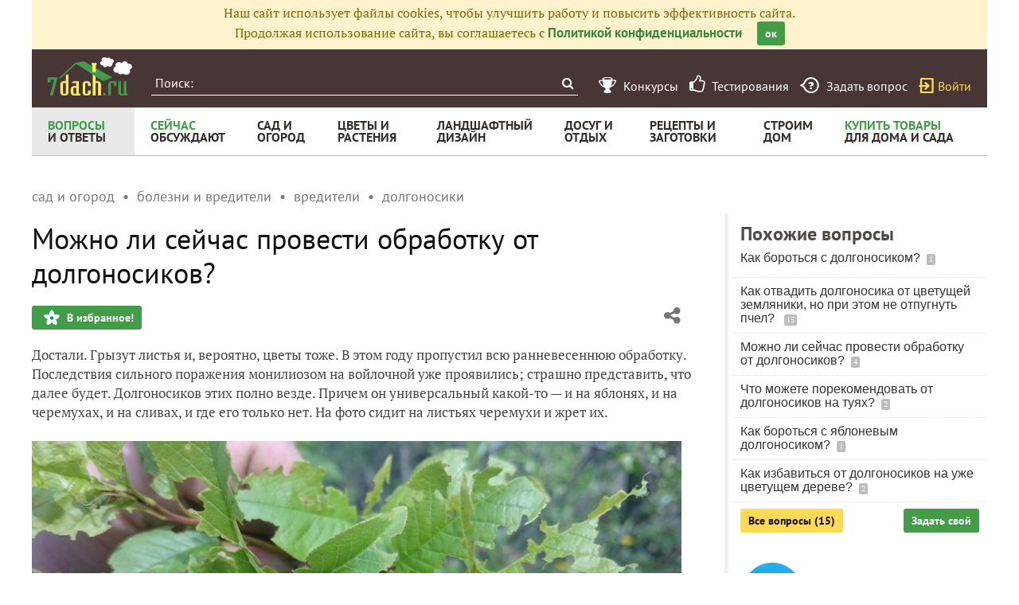

--- FILE ---
content_type: text/html; charset=utf-8
request_url: https://7dach.ru/KurskFazenda/mozhno-li-seychas-provesti-obrabotku-ot-dolgonosikov-288231.html
body_size: 22421
content:




<!doctype html>
<html class="no-js" lang="ru">
<head>
	
	<meta charset="utf-8"/>
	<meta http-equiv="X-UA-Compatible" content="IE=edge"/>
			<meta name="viewport" content="width=device-width, initial-scale=1.0">
			<meta HTTP-EQUIV="Access-Control-Allow-Origin" CONTENT="https://relap.io">
	
		<meta property="og:type" content="website" />

					<meta property="og:image" content="https://img.7dach.ru/image/500-300/52/71/45/2022/05/13/7ee3c9.jpg"/>
			<meta property="og:image:width" content="500"/><meta property="og:image:height" content="300"/>
		
											<meta property="yandex_recommendations_title" content="Можно ли сейчас провести обработку от долгоносиков?"/>
		
					
					
		<script>window.yaContextCb = window.yaContextCb || []</script>
		<script src="https://yandex.ru/ads/system/context.js" async></script>

		<!--AdFox START-->
		<!--7dachru-->
		<!--Площадка: 7dach.ru / * / *-->
		<!--Тип баннера: Fullscreen-->
		<!--Расположение: верх страницы-->
		<div id="adfox_1734624491891295"></div>
		<script>
			window.yaContextCb.push(()=>{
				Ya.adfoxCode.create({
					ownerId: 277363,
					containerId: 'adfox_1734624491891295',
					type: 'fullscreen',
					platform: 'touch',
					params: {
						pp: 'g',
						ps: 'czqr',
						p2: 'gkja'
					}
				})
			})
		</script>
	
	<meta name="description" content="Достали. Грызут листья и, вероятно, цветы тоже. В этом году пропустил всю ранневесеннюю обработку. Последствия сильного поражения монилиозом на войлочной"/>
	<meta property="og:title" content="Можно ли сейчас провести обработку от долгоносиков? - ответы экспертов 7dach.ru"/>
	<meta property="fb:app_id" content="158275640990620"/>
	<meta property="fb:pages" content="145846922251311" />
	<meta name="p:domain_verify" content="33d44a426fa435063e6ea79397d278a8"/>
	<link rel="manifest" href="/manifest.json">
	<meta name="theme-color" content="#439d48">
	<title>Можно ли сейчас провести обработку от долгоносиков? - ответы экспертов 7dach.ru</title>

			<link href="https://7dach.ru/templates/skin/banana/images/favicon.ico?v=5" rel="shortcut icon" />
	
	<link rel="search" type="application/opensearchdescription+xml" href="https://7dach.ru/search/opensearch/" title="7dach.ru" />

			<link rel="alternate" type="application/rss+xml" href="https://7dach.ru/rss/comments/288231/" title="Можно ли сейчас провести обработку от долгоносиков?" />
	
			<link rel="canonical" href="https://7dach.ru/KurskFazenda/mozhno-li-seychas-provesti-obrabotku-ot-dolgonosikov-288231.html" />
		<meta property="og:url" content="https://7dach.ru/KurskFazenda/mozhno-li-seychas-provesti-obrabotku-ot-dolgonosikov-288231.html"/>
	
	
	
	
	
	
	
					
	<link rel="preload" as="image" href="https://img.7dach.ru/image/600/52/71/45/2022/05/13/7ee3c9.jpg" imagesrcset="https://img.7dach.ru/image/400/52/71/45/2022/05/13/7ee3c9.jpg 400w, https://img.7dach.ru/image/600/52/71/45/2022/05/13/7ee3c9.jpg 600w, https://img.7dach.ru/image/900/52/71/45/2022/05/13/7ee3c9.jpg 900w, https://img.7dach.ru/image/1200/52/71/45/2022/05/13/7ee3c9.jpg 1200w">

		
		<script type="text/javascript">!function(){var t=document.createElement("script");t.type="text/javascript",t.async=!0,t.src='https://vk.com/js/api/openapi.js?169',t.onload=function(){VK.Retargeting.Init("VK-RTRG-1290418-eKTHj"),VK.Retargeting.Hit()},document.head.appendChild(t)}();</script>
	

	<link rel='preload' as='style' href='/cache/1106-2stopic.css?v=1106-2'><link rel='stylesheet' type='text/css' href='/cache/1106-2stopic.css?v=1106-2' />
	
	<!-- no additional css -->

	<script type="text/javascript">
		
		var d7 = d7||{};
		

		var DIR_WEB_ROOT 			= 'https://7dach.ru';
var DIR_WEB_RECEPTY         = 'https://recepty.7dach.ru';
var DIR_STATIC_SKIN 		= 'https://7dach.ru/templates/skin/banana';
var DIR_ROOT_ENGINE_LIB 	= 'https://7dach.ru/engine/lib';
var LIVESTREET_SECURITY_KEY = 'b90998b7770c092d4f1990fcace2329f';
var SESSION_ID				= 'biaae03bb9a6jdk7op30pgen72';
var BLOG_USE_TINYMCE		= '1';
var YANDEX_SEARCHID         = '2424694';
var SITE_PROJECT            = 'main';

window.dataLayer = window.dataLayer || [];
function gtag(){ dataLayer.push(arguments); }

var _gaq = _gaq || { };

_gaq.push = function(params){
	if (params[0] == '_trackPageview') {
		gtag('event', 'page_view', { 'page_path': params[1] });
	} else {
		let googleParams = {
			'event_category': params[1],
			'event_label': params[3]
		};
		if (typeof params[4] != "undefined") {
			googleParams['value'] = params[4];
		}
		//console.log([params[2], googleParams]);
		gtag('event', params[2], googleParams);
	}
};

		var aRouter = {
			tag:'/tag/',market:'/market/',ajax:'/ajax/',people:'/people/',settings:'/settings/',feed:'/feed/',admin:'/admin/',openid_settings:'/openid_settings/', gallery:'/gallery/', blog:'/blog/',
			talk:'/talk/', academy:'/academy/', moderation:'/moderation/', contest:'/contest/', registration:'/registration/', topic:'/topic/'
		};

				var USER_ADMIN = false;
		var USER_ID = false;
		var USER_MAIL = false;
		
		d7.USER_ADMIN = USER_ADMIN;
		d7.USER_ID = USER_ADMIN;
		d7.USER_MAIL = USER_MAIL;

						var HB_CONTEXT = {
			tag_month: "yanvar",
			li_referrer: escape(document.referrer),
			li_screen: ((typeof(screen)==="undefined")?"":
					";s"+screen.width+"*"+screen.height+"*"+(screen.colorDepth?
							screen.colorDepth:screen.pixelDepth)),
			li_url: escape(document.URL),
			li_random: Math.random(),
			ls_action: "blog",
			ls_event: "vopros",
			is_root_page: false,
			is_actual_page: false,
			is_comments_page: false,
			is_questions_page: true,
			is_contest_page: false,
			is_recipee_page: false,
			is_exchange_page: false,
			is_help_page: false,
		};

				var TOPIC_ID 		= 288231;
		var TOPIC_SEGMENT_ID= 1;
		
				
				var MAIN_TAG = 'долгоносики';
		var MAIN_TAG_MORPHS = {"Р":"долгоносиков","Д":"долгоносикам","В":"долгоносиков","Т":"долгоносиками","П":"долгоносиках","П-о":"о долгоносиках"};
		
		d7.TOPIC_ID = TOPIC_ID;
		d7.TOPIC_SEGMENT_ID = TOPIC_SEGMENT_ID;
		d7.MAIN_TAG = MAIN_TAG;
		d7.MAIN_TAG_MORPHS = MAIN_TAG_MORPHS;
				var SHOW_ADS = true;
		d7.SHOW_ADS = SHOW_ADS;
		var GEO_CC = '';
		d7.GEO_CC = GEO_CC;
		var AB_TEST = 'B';
				var RECAPTCHA_SITE_KEY = '6LecqDEUAAAAADDwnH5-lGWHV7LReO4RgWQdihKC';
		d7.RECAPTCHA_SITE_KEY = RECAPTCHA_SITE_KEY;
		var RECAPTCHA_ENABLED = true;
		d7.RECAPTCHA_ENABLED = RECAPTCHA_ENABLED;
		var LS_ROUTER_ACTION = 'blog';
		var LS_ROUTER_EVENT = 'vopros';
		
		var tinyMCE = false;

		var $ = function(f){
			if (typeof f==='function') {
				var w = window, n = 'd7onl';
				w[n] = w[n] || [];
				w[n].push(f);
			}
		};
		var $Ready = function(f){
			if (typeof f==='function') {
				var w = window, n = 'd7ojqr';
				w[n] = w[n] || [];
				w[n].push(f);
			}
		};
		window.addEventListener('DOMContentLoaded', function (et){
			var a = window['d7onl'] || [];
			for(var i=0; i<a.length;i++){a[i](et);}

		});
		window.addEventListener('load', function (et){
			var a = window['d7ojqr'] || [];
			for(var i=0; i<a.length;i++){a[i](jQuery);}
		});

		d7.isDesktop = function(){
			return (!$('body').hasClass('mobile-enabled') || (screen.width && screen.width>=720));
		};
		d7.isMobile = function(){ return !d7.isDesktop();};
		d7.jquiQueue = [];
		d7.jqReady = function(f){
			d7.jquiQueue.push(f);
		};
		d7.addScript = function(src, callback) {
			var script = document.createElement('script');
			script.src = src;
			script.async = true;
			document.body.appendChild(script);
			if (callback) script.onload = function(){
				callback();
			}
		};
		d7.withHandlebars = function(callback){
			if (typeof Handlebars==='undefined') {
				d7.addScript('/engine/lib/external/handlebars.runtime.min.js');
				d7.addScript('/templates/skin/banana/js/handlebars.js', callback);
			}else{
				callback();
			}
		};
		d7.jquiLoaded = function () {
			for(var i=0; i<d7.jquiQueue.length;i++){
				d7.jquiQueue[i]();
			}
		};

		d7.ADS_FULLSCREEN_LOADED = false;

		
		$Ready(function() {
			ls.lang.load({"blog_join":"\u041f\u043e\u0434\u043f\u0438\u0441\u0430\u0442\u044c\u0441\u044f \u043d\u0430 \u0436\u0443\u0440\u043d\u0430\u043b","blog_leave":"\u041f\u043e\u043a\u0438\u043d\u0443\u0442\u044c"});
			ls.registry.set('comment_max_tree',5);
			ls.registry.set('block_stream_show_tip',true);
		});
	</script>

	
	
	
									<script async type="text/javascript" src="//s.luxcdn.com/t/218522/360_light.js"></script>
			
		
					<script async src="https://lenta.sparrow.ru/js/loader.js"></script>
	
	<script type="text/javascript">
	/* inj header Native actions */
    $Ready(function(){
                    ls.registry.set('user_is_authorization',false);
            });

</script>


</head>

	
	
		
<body class=" ls-user-role-guest ls-user-role-not-admin mobile-enabled has-floating-hat">

	
	<script>(function(){function a(){__clADF__.adxAllowed(0)}var b=window,c=b.document,d=c.getElementsByTagName('head')[0];d||(d=c.createElement('head'),b.appendChild(d)),b.__clADF__={state:0,loaded:0,adxAllowed:function(a){if(1!=this.loaded){n='adfoxAsyncParams',b[n]&&b[n].forEach(function(b){b.params.pk=a}),n1=n+'Scroll',b[n1]&&b[n1].forEach(function(b){b[0].params.pk=a}),n1=n+'Adaptive',b[n1]&&b[n1].forEach(function(b){b[0].params.pk=a}),n='Adaptive',b[n]&&b[n].forEach(function(b){b[0].params.pk=a}),this.state=a;var d=document.createElement('script');d.setAttribute('src','https://yastatic.net/pcode/adfox/loader.js'),d.setAttribute('async','async');var e=c.getElementsByTagName('head')[0];e||(e=c.createElement('head'),b.appendChild(e)),e.appendChild(d),this.loaded=1}}};var e=c.createElement('script');e.setAttribute('src','//clickiocdn.com/hbadx/?f=__clADF__&rt='+new Date().getTime()+'&site_id=218522&title='+encodeURIComponent(c.title)+'&r='+encodeURIComponent(c.referrer)),e.setAttribute('async','async'),e.onreadystatechange=function(){'loaded'!=this.readyState&&'complete'!=this.readyState&&setTimeout(a,0)},e.onerror=function(){setTimeout(a,0)},d.appendChild(e),setTimeout(a,3e3)})();</script>


	<script src="https://7dach.ru/templates/skin/banana/js/adfox.js?v=5"></script>


	


						
				<script class='__lxGc__' type='text/javascript'>
					((__lxGc__=window.__lxGc__||{'s':{},'b':0})['s']['_218522']=__lxGc__['s']['_218522']||{'b':{}})['b']['_706397']={'i':__lxGc__.b++};
				</script>
			


			<!--AdFox START-->
			<!--7dachru-->
			<!--Площадка: 7dach.ru / * / *-->
			<!--Тип баннера: Fullscreen-->
			<!--Расположение: верх страницы-->
			<div id="adfox_1734624491891295"></div>
			<script>
				window.yaContextCb.push(()=>{
					Ya.adfoxCode.create({
						ownerId: 277363,
						containerId: 'adfox_1734624491891295',
						type: 'fullscreen',
						platform: 'touch',
						params: {
							pp: 'g',
							ps: 'czqr',
							p2: 'gkja'
						}
					})
				})
			</script>
			
			
	



	

											
        
    

    
                    




        
	

						    <div class="js-habitomato lazyload habitomato habitomato_background"
         id="habitomato-39-447-513"
         data-type="html"
         data-id="513"
         data-code="background"
         data-campaign-code="background" data-main="1"         data-place-code="background"
         data-url="">
        <script>
 if (window.innerWidth >= 1200) {
 	adfoxAdd([{
 		ownerId: 277363,
 		containerId: 'adfox_158618747970045202',
 		params: {
 			pp: 'g',
 			ps: 'czqr',
 			p2: 'gtnx'
 		},
 		onRender: function() {
 			$('body').addClass('adfox-background');
 		}
 	}]);
 }
 </script>
    </div>   
                    <div id="adfox_158618747970045202"></div>
            					


<div id="outer_container">
	
	
	
				
	
	<div id="container" class="">

		
					<div style="background-color:#fff3cd; color: #856404; padding: 5px 10px; text-align: center;">
				Наш сайт использует файлы cookies, чтобы улучшить работу и повысить эффективность сайта.<br/>
				Продолжая использование сайта, вы соглашаетесь с <a href="https://7dach.ru/page/privacy/" target="_blank">Политикой конфиденциальности</a>
				<span class="button button_primary button-small"
					  style="margin-left: 15px; cursor: pointer;"
					  onclick="$(this).parent().hide(); $.cookie('privacy_accept', 1, {
							  expires : 365,
							  path: '/',
							  domain: '.7dach.ru'
							  });">ок</span>
			</div>
		
					<div class="nav header-top js-header-top">
    <div class="header-top__left">
        <span class="header-top__mobile-menu js-header-top-mobile-menu">
            <i class="fa fa-bars"></i>
        </span>
        <a class="header-top__logo" href="https://7dach.ru" title="Клуб любителей дачи 7dach.ru" alt="Клуб любителей дачи 7dach.ru"></a>

		
        <form class="header-top__search js-header-top-search" action="https://7dach.ru/tag/" method="GET">
            <input class="header-top__search-input js-header-top-search-input" type="text" placeholder="Поиск:" name="q"/>
            <button class="header-top__search-submit" type="submit" value="Найти" title="Искать!">
                <span class="fa fa-search"></span>
            </button>
        </form>
    </div>
    <div class="header-top__menu js-header-top-menu">
		<span class="header-top-menu-item header-top-menu-item_mobile_hidden">
			<a href="#" data-url="https://7dach.ru/page/contests/"
			   data-qa-label="Конкурсы" class="icomoon icomoon_contest" title="Конкурсы">
				<span class="header-top-menu-item__text">Конкурсы</span>
			</a>
		</span>

		<span class="header-top-menu-item header-top-menu-item_mobile_hidden">
			<a href="#" data-url="https://7dach.ru/page/testirovanie/"
			   data-qa-label="Тестирования" title="Тестирования">
				<span class="header-top-menu-item__text"><i class="fa fa-thumbs-o-up" style="font-size: 23px;"></i> &nbsp;Тестирования</span>
			</a>
		</span>
		
			
			<span class="header-top-menu-item header-top-menu-item_mobile_hidden">
				<a href="#" data-url="https://7dach.ru/topic/add/?blog_id=68" title="Задать вопрос"
				   data-qa-label="Задать вопрос"
				   class="icomoon icomoon_question">
					<span class="header-top-menu-item__text">Задать вопрос</span>
				</a>
			</span>

			
		
                    <span class="header-top-menu-item voiti header-top-menu-item_mobile_hidden">
                <a rel="nofollow" href="https://7dach.ru/login/" data-qa-label="guest_login"
                   class="icomoon icomoon_sign-in js-login-form-show" title="Войти">Войти</a>
            </span>
            </div>
</div>

    <div class="floating-hat FloatingHat">
        <div class="floating-hat__left">
            <a href="https://7dach.ru"
               title="Клуб любителей дачи 7dach.ru"
               alt="Клуб любителей дачи 7dach.ru"
               class="floating-hat__logo"></a>
            <div class="floating-hat__index FloatingHat-Index">
                <i class="fa fa-lg fa-bars"></i>
                <div class="floating-hat__index-text FloatingHat-IndexText">
                </div>
            </div>
            <form action="/tag/" method="GET" class="floating-hat__search FloatingHat-Search">
                <input class="floating-hat__search-input FloatingHat-SearchText" type="text" placeholder="Поиск:" name="q">
                <button type="submit" class="floating-hat__search-button FloatingHat-SearchButton"></button>
            </form>
        </div>
		        <div class="floating-hat__right">
            <div class="floating-hat__social">
                <!-- Yandex Share Buttons -->
                                                <div class="ya-share2" data-services="collections,vkontakte,odnoklassniki,gplus" data-counter=""></div>
                <!-- /buttons -->
            </div><button class="floating-hat__button floating-hat__button_favorites FloatingHat-Favorites"
                          data-topic-id="288231"
                          title="Добавить в Избранное">В избранное</button>
            <button class="floating-hat__button floating-hat__button_thank FloatingHat-Thank"
                    data-topic-title="Можно ли сейчас провести обработку от долгоносиков?"
                    data-topic-rating="1"
                    data-topic-id="288231"
                    data-id="vote_button_topic_288231"
                    title="Сказать спасибо автору">Спасибо</button>
        <span class="FloatingHat-Share floating-hat__share"
              data-topic-title="Можно ли сейчас провести обработку от долгоносиков?"><i class="fa fa-share-alt"></i></span>
            <span class="FloatingHat-ArrowUp floating-hat__arrow-up"><i class="fa fa-lg fa-arrow-up"></i></span>
        </div>
    </div>
    <div class="floating-hat-share-block FloatingHat-ShareBlock">
        <div class="floating-hat-share-block__title">
            Поделиться ссылкой
        </div>
        <div class="floating-hat-share-block__buttons">
                        <div class="ya-share2" data-services="collections,vkontakte,odnoklassniki,gplus" data-counter=""></div>
        </div>
    </div>
						<div class="nav" id="all_nav">
    <div class="nav-left clearfix">
        
<ul class="menu">
    <li class="fl-menu-now active">
        <a href="https://7dach.ru/tag/new/voprosy/"><div>Вопросы <span>и&nbsp;ответы</span></div></a>
    </li>
    <li class="fl-menu-now">
        <a href="https://7dach.ru/comments/"><div>Сейчас <span>обсуждают</span></div></a>
    </li>
    <li >
        <a href="https://7dach.ru/tag/sad-i-ogorod/"><div>сад&nbsp;и <span>огород</span></div></a>
        <span class="fl-menu-underline"></span>
    </li>
    <li >
        <a href="https://7dach.ru/tag/cvety-i-klumby/"><div>Цветы&nbsp;и <span>растения</span></div></a>
        <span class="fl-menu-underline"></span>
    </li>
    <li >
    <a href="https://7dach.ru/tag/landshaftnyy-dizayn/"><div>ландшафтный <span>дизайн</span></div></a>
        <span class="fl-menu-underline"></span>
    </li>
        <li >
        <a href="https://7dach.ru/tag/dosug-i-otdyh/"><div>досуг&nbsp;и <span>отдых</span></div></a>
        <span class="fl-menu-underline"></span>
    </li>
    <li >
        <a href="https://recepty.7dach.ru"><div>рецепты&nbsp;и <span>заготовки</span></div></a>
        <span class="fl-menu-underline"></span>
    </li>
    <li >
        <a href="https://7dach.ru/tag/stroim-dom/"><div>строим <span>дом</span></div></a>

        <span class="fl-menu-underline"></span>
    </li>
    <li class="fl-menu-now ">
        <a href="https://7dach.ru/market/"><div>Купить&nbsp;товары <span>для&nbsp;дома&nbsp;и&nbsp;сада</span></div></a>
    </li>
</ul>
    </div>
</div>
<div class="main-wrapper">

    


<div style="width: 100%; text-align: center" id="top_banner">


											


    
	
        						            <div style="width: 100%; position: relative;" class="clearfix">
								

						    <div class="js-habitomato lazyload habitomato habitomato_topline"
         id="habitomato-18-397-457"
         data-type="html"
         data-id="457"
         data-code="topline"
         data-campaign-code="topline" data-main="1"         data-place-code="topline"
         data-url="">
        <div id='adfox_154400459353638946'></div>
<script>
if (window.outerHeight < 1000) {
    var params = {pp: 'g', ps: 'czqr', p2: 'hejp'};
} else {
    var params = {pp: 'g', ps: 'czqr', p2: 'geua'};
}

adfoxAdd([{
    ownerId: 277363,
    containerId: 'adfox_154400459353638946',
    params: params
}]);
</script>
    </div>   
    								</div>
        
    </div>








            <div class="topic-breadcrumbs"
             itemscope="" itemtype="http://schema.org/BreadcrumbList">
            <span itemprop="itemListElement" itemscope="" itemtype="http://schema.org/ListItem" class="topic-breadcrumbs__item-wrapper"><a itemprop="item" class="topic-breadcrumbs__link" data-ga-category="breadcrumbs" data-ga-action="blog" data-ga-label="сад и огород" href="https://7dach.ru/tag/sad-i-ogorod/"><span itemprop="name" class="topic-breadcrumbs__item">сад и огород</span></a><meta itemprop="position" content="1" /></span><span itemprop="itemListElement" itemscope="" itemtype="http://schema.org/ListItem" class="topic-breadcrumbs__item-wrapper"><a itemprop="item" class="topic-breadcrumbs__link" data-ga-category="breadcrumbs" data-ga-action="blog" data-ga-label="болезни и вредители" href="https://7dach.ru/tag/bolezni-i-vrediteli/"><span itemprop="name" class="topic-breadcrumbs__item">болезни и вредители</span></a><meta itemprop="position" content="2" /></span><span itemprop="itemListElement" itemscope="" itemtype="http://schema.org/ListItem" class="topic-breadcrumbs__item-wrapper"><a itemprop="item" class="topic-breadcrumbs__link" data-ga-category="breadcrumbs" data-ga-action="blog" data-ga-label="вредители" href="https://7dach.ru/tag/vrediteli/"><span itemprop="name" class="topic-breadcrumbs__item">вредители</span></a><meta itemprop="position" content="3" /></span><span itemprop="itemListElement" itemscope="" itemtype="http://schema.org/ListItem" class="topic-breadcrumbs__item-wrapper"><a itemprop="item" class="topic-breadcrumbs__link" data-ga-category="breadcrumbs" data-ga-action="blog" data-ga-label="долгоносики" href="https://7dach.ru/tag/dolgonosiki/"><span itemprop="name" class="topic-breadcrumbs__item">долгоносики</span></a><meta itemprop="position" content="4" /></span>        </div>
    
									
<div id="wrapper" >
    <div id="content" role="main" itemscope itemtype="http://schema.org/Question"  >
		    	

	    
			


	
			            
    <div class="document-item-topic topic-type-topic js-topic js-7pisem-topic" data-topic-id="288231">
    <a name="topicHead" class="anchor-h1 floating-hat-anchor" data-title="Можно ли сейчас провести обработку от долгоносиков?"></a>
                
    <h1 class="topic-title" itemprop="name">Можно ли сейчас провести обработку от долгоносиков?</h1>

	
			<div class="js-topic-top-controls">
    <div class="document-item-buttons">
        <span class="document-item-buttons-group document-item-buttons-group_left">
            <button type="button" class="button button_primary button_favourite"
                    data-ga-category="topic" data-ga-action="top_favourite" data-ga-label="Можно ли сейчас провести обработку от долгоносиков? - ответы экспертов 7dach.ru"
                    onclick="ls.favourite.showFavouriteWindow(this, 288231, 'topic');">
                В избранное!
            </button>
                                            </span>
        <span class="document-item-buttons-group document-item-buttons-group_right">
            <span class="profile-share js-habicasa-popup" data-type="cover">
                <i class="fa fa-share-alt"></i>
                <div class="js-habicasa-popup-body habicasa-popup-body">
                    <div class="habicasa-popup-content-block">
                        <div class="habicasa-popup-content-note">Поделиться ссылкой</div>
                                                <div class="ya-share2"
                             data-services="collections,vkontakte,odnoklassniki,gplus"
							                              data-counter=""
                             data-image="https://7dach.ru/image/500-300/52/71/45/2022/05/13/7ee3c9.jpg"
                             data-url="https://7dach.ru/KurskFazenda/mozhno-li-seychas-provesti-obrabotku-ot-dolgonosikov-288231.html"></div>
                    </div>
                    <div class="habicasa-popup-content-block">
                        <div class="habicasa-popup-content-note">Копировать ссылку</div>
                        <input type="text" class="input-text input-width-250" data-selection="true"
                               value="https://7dach.ru/KurskFazenda/mozhno-li-seychas-provesti-obrabotku-ot-dolgonosikov-288231.html">
                    </div>
                </div>
            </span>
                                                                                            </span>
    </div>
</div>
<script>
    $Ready(function() {
        var $topicTopControls = $(".js-topic-top-controls");
        $topicTopControls.find('.js-habicasa-popup').each(function(i, el) {
        	ls.habicasaPopup($(el));
        });
        ls.setupGaClicks($topicTopControls);
    });
</script>
	
    

					<div class="topic-content text">
    
                        
                
    <div itemprop="text" class="topic-text clearfix">
                                <section class="js-mediator-article">Достали. Грызут листья и, вероятно, цветы тоже. В этом году пропустил всю ранневесеннюю обработку. Последствия сильного поражения монилиозом на войлочной уже проявились; страшно представить, что далее будет. Долгоносиков этих полно везде. Причем он универсальный какой-то — и на яблонях, и на черемухах, и на сливах, и где его только нет. На фото сидит на листьях черемухи и жрет их.<br/>
<br/>
<img src="https://img.7dach.ru/image/600/52/71/45/2022/05/13/7ee3c9.jpg" alt="ее" srcset="https://img.7dach.ru/image/400/52/71/45/2022/05/13/7ee3c9.jpg 400w, https://img.7dach.ru/image/600/52/71/45/2022/05/13/7ee3c9.jpg 600w, https://img.7dach.ru/image/900/52/71/45/2022/05/13/7ee3c9.jpg 900w, https://img.7dach.ru/image/1200/52/71/45/2022/05/13/7ee3c9.jpg 1200w" itemprop="image" width="100%"></section>
        
                    </div>

        
                        	<div id="topic_addons"></div>
	<script>
	$Ready(function() {
					$("#topic_addons").append(
				'<div class="topic-addon-item" data-ga-id="tlink_194">' +
				decodeURIComponent('%3Cem%3E%D0%9E%D1%82%20%D1%80%D0%B5%D0%B4%D0%B0%D0%BA%D1%86%D0%B8%D0%B8.%3C%2Fem%3E%20%D0%9B%D1%8E%D0%B1%D0%BE%D0%B9%20%D0%B2%D0%BE%D0%BF%D1%80%D0%BE%D1%81%20%D0%BD%D0%B0%20%D1%82%D0%B5%D0%BC%D1%83%20%D0%B4%D0%B0%D1%87%D0%B8%20%D0%BC%D0%BE%D0%B6%D0%BD%D0%BE%20%D0%B7%D0%B0%D0%B4%D0%B0%D1%82%D1%8C%20%3Ca%20onclick%3D%22_gaq.push%28%5B%27_trackEvent%27%2C%20%27pripiska%27%2C%20%27tlink_194%27%2C%20%27click%27%2C%200%2C%20false%5D%29%3B%22%20%20href%3D%22https%3A%2F%2F7dach.ru%2Ftag%2Fnew%2Fvoprosy%2F%22%20target%3D%22_blank%22%20%3E%D0%B2%20%D1%80%D0%B0%D0%B7%D0%B4%D0%B5%D0%BB%D0%B5%20%C2%AB%D0%B2%D0%BE%D0%BF%D1%80%D0%BE%D1%81%D1%8B%20%D0%B8%20%D0%BE%D1%82%D0%B2%D0%B5%D1%82%D1%8B%C2%BB%3C%2Fa%3E.%20%D0%9E%D1%82%D0%B2%D0%B5%D1%87%D0%B0%D1%8E%D1%82%20%D0%BE%D0%BF%D1%8B%D1%82%D0%BD%D1%8B%D0%B5%20%D0%B4%D0%B0%D1%87%D0%BD%D0%B8%D0%BA%D0%B8%20%D0%B8%20%D1%8D%D0%BA%D1%81%D0%BF%D0%B5%D1%80%D1%82%D1%8B%20%D1%81%D0%B0%D0%B9%D1%82%D0%B0.%20%3Ca%20onclick%3D%22_gaq.push%28%5B%27_trackEvent%27%2C%20%27pripiska%27%2C%20%27tlink_194%27%2C%20%27click%27%2C%200%2C%20false%5D%29%3B%22%20%20href%3D%22https%3A%2F%2F7dach.ru%2Ftopic%2Fadd%2F%3Fblog_id%3D68%22%20%20%3E%D0%97%D0%B0%D0%B4%D0%B0%D1%82%D1%8C%20%D0%B2%D0%BE%D0%BF%D1%80%D0%BE%D1%81%3C%2Fa%3E.') +
				'</div>'
			);
		
		$('#topic_addons .topic-addon-item').one('inview', function() {
			var $el = $(this);
			_gaq.push(['_trackEvent', 'pripiska', $el.data('gaId'), 'view', 0, false]);
		});

    });
    </script>

    
        

                
    
        
            			<div class="clearfix topic-see-also">
			<div class="topic-see-also-title">Это может быть полезным:</div>
			<ul>
									<li>
						<a onclick="_gaq.push(['_trackEvent', 'topic_footer', 'topic_readnext', 'Можно ли сейчас провести обработку от долгоносиков?', 1, false]);" href="https://7dach.ru/Avgust/zhuki-dolgonosiki---opasnye-vrediteli-sada-i-ogoroda-285342.html">Долгоносики</a>
					</li>
									<li>
						<a onclick="_gaq.push(['_trackEvent', 'topic_footer', 'topic_readnext', 'Можно ли сейчас провести обработку от долгоносиков?', 1, false]);" href="https://7dach.ru/olga371603/kak-effektivnee-borotsya-s-dolgonosikom-vo-vremya-cveteniya-klubniki-301791.html">Как эффективнее бороться с долгоносиком во время цветения клубники?</a>
					</li>
									<li>
						<a onclick="_gaq.push(['_trackEvent', 'topic_footer', 'topic_readnext', 'Можно ли сейчас провести обработку от долгоносиков?', 1, false]);" href="https://7dach.ru/user_79429/chto-za-nasekomye-vyhodyat-tolko-nochyu-279440.html">Что за насекомые? Выходят только ночью</a>
					</li>
							</ul>
		</div>
	    
            <div class="clearfix" style="margin:20px 0 0 0;">
            <a href="https://7dach.ru/tag/new/voprosy/dolgonosiki/">
                Все вопросы

                                                                                о долгоносиках
                                    
                (15)
            </a>
        </div>
    
            <div class="clearfix" style="margin:10px 0 0 0;">
            У вас есть свой дачный вопрос? Задайте его нашим экспертам и опытным дачникам.
            <br/>
            <a href="https://7dach.ru/topic/add/?blog_id=68"
               class="button button-primary"
               style="margin-left: 0"
               data-ga-category="topic_footer" data-ga-action="ask_under_question" data-ga-label="Можно ли сейчас провести обработку от долгоносиков?">Задать вопрос</a>

        </div>
    
                
        <br>
    <span class="tags tags-for-topic"><span>Вопрос размещен в разделах:
            <a itemprop="keywords" rel="category" onClick="_gaq.push(['_trackEvent', 'topic_header', 'topic_strong_tag', 'вопросы', 0, false]);" href="https://7dach.ru/tag/voprosy/"><strong>вопросы</strong></a>, <a itemprop="keywords" rel="tag" onClick="_gaq.push(['_trackEvent', 'topic_header', 'topic_tag', 'обработка растений', 0, false]);" href="https://7dach.ru/tag/obrabotka-rasteniy/">обработка растений</a>, <a itemprop="keywords" rel="tag" onClick="_gaq.push(['_trackEvent', 'topic_header', 'topic_tag', 'май', 0, false]);" href="https://7dach.ru/tag/may/">май</a>, <a itemprop="keywords" rel="tag" onClick="_gaq.push(['_trackEvent', 'topic_header', 'topic_tag', 'долгоносики', 0, false]);" href="https://7dach.ru/tag/dolgonosiki/">долгоносики</a>, <a itemprop="keywords" rel="tag" onClick="_gaq.push(['_trackEvent', 'topic_header', 'topic_tag', 'защита от вредителей', 0, false]);" href="https://7dach.ru/tag/zaschita-ot-vrediteley/">защита от вредителей</a>, <a itemprop="keywords" rel="tag" onClick="_gaq.push(['_trackEvent', 'topic_header', 'topic_tag', 'сроки', 0, false]);" href="https://7dach.ru/tag/sroki/">сроки</a>        </span></span>


    


    <div class="topic-stats">
    <div class="document-item-buttons">
        <span class="document-item-buttons-group document-item-buttons-group_left"
        ><span class="topic-stat-item js-topic-stats-comments"
               data-ga-category="topic" data-ga-action="topic-stats-comments" data-ga-label="Можно ли сейчас провести обработку от долгоносиков? - ответы экспертов 7dach.ru">
                    <span class="topic-stat-item__count topic-stat-item__count_comments">4</span>
                комментария                </span><span class="topic-stat-item js-topic-stats-thank js-topic-thank-block-288231"
							data-topic-id="288231"
							data-ga-category="topic"
							data-ga-action="topic-stats-thank"
							data-ga-label="Можно ли сейчас провести обработку от долгоносиков? - ответы экспертов 7dach.ru">
                    <span class="topic-stat-item__count topic-stat-item__count_thanks js-topic-thank-count-288231">                1</span>
                    спасибо за вопрос                </span><span class="topic-stat-item js-topic-favourite-block-288231 js-topic-stats-favourite"
							data-ga-category="topic"
							data-ga-action="topic-stats-favourite"
							data-ga-label="Можно ли сейчас провести обработку от долгоносиков? - ответы экспертов 7dach.ru">
                    <span class="topic-stat-item__count topic-stat-item__count_favourite js-topic-favourite-count-288231">&nbsp;</span>
                в избранное                </span><span class="topic-stat-item topic-stat-item_static">
                    <span class="topic-stat-item__count topic-stat-item__count_read">3802</span>
                просмотра                </span>
        </span>
        <span class="document-item-buttons-group document-item-buttons-group_right">
            <span class="profile-share js-habicasa-popup" data-type="cover">
                <i class="fa fa-share-alt"></i>
                <div class="js-habicasa-popup-body habicasa-popup-body">
                    <div class="habicasa-popup-content-block">
                        <div class="habicasa-popup-content-note">Поделиться ссылкой</div>
                                                <div class="ya-share2"
                             data-services="collections,vkontakte,odnoklassniki,gplus"
                             data-counter=""
                             data-url="https://7dach.ru/KurskFazenda/mozhno-li-seychas-provesti-obrabotku-ot-dolgonosikov-288231.html"></div>
                    </div>
                    <div class="habicasa-popup-content-block">
                        <div class="habicasa-popup-content-note">Копировать ссылку</div>
                        <input type="text" class="input-text input-width-250" data-selection="true"
                               value="https://7dach.ru/KurskFazenda/mozhno-li-seychas-provesti-obrabotku-ot-dolgonosikov-288231.html">
                    </div>
                </div>
            </span>
                        <span class="ya-share2 profile-share"
                  data-services="collections,vkontakte,odnoklassniki,gplus"
                  data-counter=""
                  data-url="https://7dach.ru/KurskFazenda/mozhno-li-seychas-provesti-obrabotku-ot-dolgonosikov-288231.html"></span>
        </span>
    </div>
</div>

<script>
    $Ready(function() {
        var $topicStats = $(".topic-stats");
        ls.setupGaClicks($topicStats);
        $topicStats.find('.js-habicasa-popup').each(function(i, el) {
            ls.habicasaPopup($(el));
        });
        $topicStats.find('.js-topic-stats-comments').click(function() {
            location.hash = '#topic-comments';
            var $textareaComment = $('.sd-simple-editor-textarea');
        });
        $topicStats.find('.js-topic-stats-thank').click(function() {
            ls.vote.vote(288231,this,1,'topic');
        });
        $topicStats.find('.js-topic-stats-favourite').click(function() {
            ls.favourite.showFavouriteWindow(this, 288231, 'topic');
        });
        // $topicStatsTemp.replaceWith($topicStats);
    });
</script>

            	
<div class="topic-author-full clearfix">
    <div class="topic-author-full__header">
		Автор вопроса:
    </div>
    <div class="topic-author-full__left topic-author-full__left_no-blog">
        <div class="document-item-author" itemprop="author" itemscope itemtype="http://schema.org/Person">
            <a data-ga-category="topic" data-ga-action="user_avatar_bottom" data-ga-label="Можно ли сейчас провести обработку от долгоносиков? - ответы экспертов 7dach.ru" rel="author"
               href="#" data-url="https://7dach.ru/profile/KurskFazenda/"
               class="document-item-author__avatar document-item-author__avatar_bottom">
                <img data-src="https://img.7dach.ru/uploads/images/52/71/45/2021/09/06/avatar_100x100.jpg?124420" itemprop="image" class="lazyload" title="KurskFazenda" alt="KurskFazenda" />
            </a>
            <span>
                <a data-ga-category="topic" data-ga-action="user_login_bottom" data-ga-label="Можно ли сейчас провести обработку от долгоносиков? - ответы экспертов 7dach.ru" rel="author"
                   href="#" data-url="https://7dach.ru/profile/KurskFazenda/" class="document-item__main-link">
                    <span itemprop="name">KurskFazenda</span>
                </a>
				                            </span>
            <div class="document-item__data">
                                    <span class="document-item__data-item">Андрей Seller</span>
                                                    <span class="document-item__data-item">Курск</span>
                                <span class="document-item__data-item"><time datetime="2022-05-13T14:48:08+03:00" title="13 мая 2022, 14:48">13 мая 2022, 14:48</time></span>
            </div>
            <div class="topic-author-full__control"><div><button id="vote_button_topic_288231" class="button" data-ga-category="topic_footer" data-ga-action="vote" data-ga-label="Можно ли сейчас провести обработку от долгоносиков?" data-ga-value="1" onclick="ls.vote.vote(288231,this,1,'topic');" title="Сказать спасибо!">Сказать спасибо!</button><span class="js-you-thank" style="display: none;"><em>Вы поблагодарили</em></span><span class="topic-stat-item" title="7097 спасибо автору"><span class="topic-stat-item__count topic-stat-item__count_thanks" id="user_count_vote">7097</span></span></div></div>
        </div>
    </div>
</div>



    
    <div style="display:none" class="js-comment-best-preview">
	</div>

</div>
    
    <a name="topic-comments" class="floating-hat-anchor" data-title="Комментарии (4)"></a>
<div class="comments lazyload" id="comments">

    <header class="comments-header">
                    <div class="mtitle">Все ответы и комментарии (<span itemprop="commentCount" id="count-comments">4</span>)</div>
        
        <input type="hidden" id="comment_last_id" value="1536612" />
        <a rel="nofollow" name="comments"></a>
    </header>


    
                        
                        <div class="comment-wrapper" id="comment_wrapper_id_1535548">

            

    <a name="comment1535548" class="anchor-comment"></a>
                    <section id="comment_id_1535548" data-dynamic="1" class="comment-list-item comment js-comment-data
			" itemprop="suggestedAnswer" itemscope itemtype="http://schema.org/Answer" data-shareurl="https://7dach.ru/KurskFazenda/mozhno-li-seychas-provesti-obrabotku-ot-dolgonosikov-288231.html?cid=1535548">

        
                <div class="document-item-author js-comment-author"
         data-user-url="https://7dach.ru/profile/orest/"
         data-html-title="Можно ли сейчас провести обработку от долгоносиков? - ответы экспертов 7dach.ru"
         data-user-avatar="https://img.7dach.ru/uploads/images/03/16/15/2014/09/11/avatar_48x48.jpg?105657"
         data-user-login="orest"
         data-user-name="Василий"
         data-user-place="Кострома"
         data-notice="[]"
		 data-badge="ЭКСПЕРТ" data-badge-color="0"		    >
            <time class="js-author-date" itemprop="dateCreated" datetime="2022-05-13T15:54:31+03:00"
                  title="13 мая 2022, 15:54">
                13 мая 2022, 15:54
            </time>

    </div>

        <div class="comment-list-item__content comment-content" id="comment_content_id_1535548">
                            <div class="text" itemprop="text" id="comment_text_1535548" data-topic-id="288231">

                                            Здравствуйте. Попробуйте Фитовермом или Фуфаноном обработать. Как то так. Удачи.
                    
                </div>
                    </div>
                        <div class="js-comment-controls"
         data-comment-id="1535548" data-answer="1" data-visible="1"                     data-toggle="удалить"
		  data-can-set-best="1" 		    data-rating="1"
         data-ls-link="https://7dach.ru/talk/add?comment_id=1535548&talk_users=orest"
         data-editor="1"    >
                    <span hidden="hidden" itemprop="upvoteCount">1</span>
            </div>
            </section>

                                    
                    </div>
                <div class="comment-wrapper" id="comment_wrapper_id_1535634">

            

    <a name="comment1535634" class="anchor-comment"></a>
                    <section id="comment_id_1535634" data-dynamic="1" class="comment-list-item comment js-comment-data
			" itemprop="suggestedAnswer" itemscope itemtype="http://schema.org/Answer" data-shareurl="https://7dach.ru/KurskFazenda/mozhno-li-seychas-provesti-obrabotku-ot-dolgonosikov-288231.html?cid=1535634">

        
                <div class="document-item-author js-comment-author"
         data-user-url="https://7dach.ru/profile/makslip/"
         data-html-title="Можно ли сейчас провести обработку от долгоносиков? - ответы экспертов 7dach.ru"
         data-user-avatar="https://img.7dach.ru/uploads/images/19/60/83/2020/04/19/avatar_48x48.jpg?141928"
         data-user-login="makslip"
         data-user-name="Максим"
         data-user-place="Липецк"
         data-notice="[]"
				    >
            <time class="js-author-date" itemprop="dateCreated" datetime="2022-05-13T20:44:03+03:00"
                  title="13 мая 2022, 20:44">
                13 мая 2022, 20:44
            </time>

    </div>

        <div class="comment-list-item__content comment-content" id="comment_content_id_1535634">
                            <div class="text" itemprop="text" id="comment_text_1535634" data-topic-id="288231">

                                            Используйте препарат Танрек или другие препараты на основе д.в. Имидаклоприд. Фуфанон это ФОС, я бы не не стал использовать!!!
                    
                </div>
                    </div>
                        <div class="js-comment-controls"
         data-comment-id="1535634" data-answer="1" data-visible="1"                     data-toggle="удалить"
		  data-can-set-best="1" 		    data-rating="1"
         data-ls-link="https://7dach.ru/talk/add?comment_id=1535634&talk_users=makslip"
         data-editor="1"    >
                    <span hidden="hidden" itemprop="upvoteCount">1</span>
            </div>
            </section>

                                    
                        <div class="comment-wrapper" id="comment_wrapper_id_1536347">

            

    <a name="comment1536347" class="anchor-comment"></a>
                    <section id="comment_id_1536347" data-dynamic="1" class="comment-list-item comment js-comment-data
			" itemprop="comment" itemscope itemtype="http://schema.org/Comment" data-shareurl="https://7dach.ru/KurskFazenda/mozhno-li-seychas-provesti-obrabotku-ot-dolgonosikov-288231.html?cid=1536347">

        
                <div class="document-item-author js-comment-author"
         data-user-url="https://7dach.ru/profile/nataljabelikova2014/"
         data-html-title="Можно ли сейчас провести обработку от долгоносиков? - ответы экспертов 7dach.ru"
         data-user-avatar="https://7dach.ru/templates/skin/banana/images/avatar_female_48x48.png"
         data-user-login="nataljabelikova2014"
         data-user-name="Беликова Наталия Петровна"
         data-user-place="Липецк"
         data-notice="[]"
				    >
            <time class="js-author-date" itemprop="dateCreated" datetime="2022-05-16T06:07:37+03:00"
                  title="16 мая 2022, 06:07">
                16 мая 2022, 06:07
            </time>

    </div>

        <div class="comment-list-item__content comment-content" id="comment_content_id_1536347">
                            <div class="text" itemprop="text" id="comment_text_1536347" data-topic-id="288231">

                                            Спасибо. А сейчас в середине мая, можно.
                    
                </div>
                    </div>
                        <div class="js-comment-controls"
         data-comment-id="1536347" data-answer="1" data-visible="1"                     data-toggle="удалить"
		  data-can-set-best="1" 		    data-rating="1"
         data-ls-link="https://7dach.ru/talk/add?comment_id=1536347&talk_users=nataljabelikova2014"
         data-editor="1"    >
            </div>
            </section>

                                    
                        <div class="comment-wrapper" id="comment_wrapper_id_1536612">

            

    <a name="comment1536612" class="anchor-comment"></a>
                    <section id="comment_id_1536612" data-dynamic="1" class="comment-list-item comment js-comment-data
			" itemprop="comment" itemscope itemtype="http://schema.org/Comment" data-shareurl="https://7dach.ru/KurskFazenda/mozhno-li-seychas-provesti-obrabotku-ot-dolgonosikov-288231.html?cid=1536612">

        
                <div class="document-item-author js-comment-author"
         data-user-url="https://7dach.ru/profile/makslip/"
         data-html-title="Можно ли сейчас провести обработку от долгоносиков? - ответы экспертов 7dach.ru"
         data-user-avatar="https://img.7dach.ru/uploads/images/19/60/83/2020/04/19/avatar_48x48.jpg?141928"
         data-user-login="makslip"
         data-user-name="Максим"
         data-user-place="Липецк"
         data-notice="[]"
				    >
            <time class="js-author-date" itemprop="dateCreated" datetime="2022-05-16T16:49:16+03:00"
                  title="16 мая 2022, 16:49">
                16 мая 2022, 16:49
            </time>

    </div>

        <div class="comment-list-item__content comment-content" id="comment_content_id_1536612">
                            <div class="text" itemprop="text" id="comment_text_1536612" data-topic-id="288231">

                                            Наталия, можно и, но только после цветения и лета пчел.
                    
                </div>
                    </div>
                        <div class="js-comment-controls"
         data-comment-id="1536612" data-answer="1" data-visible="1"                     data-toggle="удалить"
		  data-can-set-best="1" 		    data-rating="0"
         data-ls-link="https://7dach.ru/talk/add?comment_id=1536612&talk_users=makslip"
         data-editor="1"    >
            </div>
            </section>

                            </div></div></div>            </div>



			<a name="add_comment"></a>
    <div id="comment_id_0">
        <h4 class="simple-editor-reply-header js-simple-editor-reply-header">Пожалуйста, оставьте комментарий</h4>
        <h4 class="simple-editor-reply-header simple-editor-reply-header_active js-simple-editor-reply-header-active"
            hidden="hidden" onclick="ls.comments.setFormText(''); ls.comments.toggleCommentForm(0, false, true); return false;">
            <span>Добавить комментарий к записи</span>
        </h4>
    </div>

<div id="reply" class="reply lazyload">
                        
    <form method="post" class="registration-form simple-editor-form" id="form_comment" onsubmit="return false;" enctype="multipart/form-data">
        
                                                                <textarea name="comment_text" id="form_comment_text" placeholder="Ваш ответ на вопрос &quot;Можно ли сейчас провести обработку от долгоносиков?&quot;" class="mce-editor markitup-editor input-width-full js-sd-simple-editor-textarea-hidden" data-mcetp="Comment"></textarea>
                    <div class="sd-simple-editor-container js-sd-simple-editor-container" data-type=""		>
	<input type="file" name="img_file" class="js-sd-simple-editor-upload" hidden="hidden" multiple/>
			<div class="js-sd-simple-editor-text-storage sd-simple-editor-text-storage"></div>
				<textarea class="input-width-full js-sd-simple-editor-textarea sd-simple-editor-textarea"
				  placeholder="Ваш комментарий"></textarea>
			<div class="sd-simple-editor sd-simple-editor_smiles">
		<div class="sd-simple-editor__control js-sd-simple-editor-photo-add">
			<i class="fa fa-camera"></i>
		</div>
					<div class="sd-simple-editor__control js-sd-simple-editor-smile-add">
				<i class="fa fa-smile-o"></i>
			</div>
			<div class="sd-simple-editor__smiles js-sd-simple-editor-smiles" hidden="hidden"></div>
			</div>

	<div class="js-sd-simple-editor-image-container"></div>
	</div>
        
        
        

        
        <div class="comment-add-controls">
                            <div class="comment-add-controls-notify">
                    <b>Внимание!</b> Если у вас есть свой вопрос, задайте его отдельно, в
                    <a href="https://7dach.ru/topic/add/?blog_id=68"
                       data-ga-category="topic_footer" data-ga-action="ask_under_question_second" data-ga-label="Можно ли сейчас провести обработку от долгоносиков?">специальной форме</a>
                </div>
            
            
                            <div class="comment-add-controls-address">
                    <label class="comment-add-controls-address-group">
                                <span class="comment-add-controls-address-text">
                                    Ваш E-mail:
                                </span>
                        <span class="comment-add-controls-address-inputs">
                                    <input type="text" name="mail" id="registration-mail" value="" class="input-text input-width-200 js-ajax-validate" />
                                    <small class="validate-error-hide validate-error-field-mail"></small>
                                </span>
                    </label>
                    <div class="comment-add-controls-address-group">
                                <span class="comment-add-controls-address-text">
                                    Или через:
                                </span>
                        <div class="comment-add-controls-address-inputs">
                            <div onclick="_gaq.push(['_trackEvent', 'comments', 'add_comment', 'vk', 1, false]);" class="btn-social-action comment vk"><img width="35" data-src="/templates/skin/banana/images/fence/vk.png" class="lazyload"></div>
                            <div onclick="_gaq.push(['_trackEvent', 'comments', 'add_comment', 'ok', 1, false]);" class="btn-social-action comment ok"><img width="35" data-src="/templates/skin/banana/images/fence/ok.png" class="lazyload"></div>
                            <div onclick="_gaq.push(['_trackEvent', 'comments', 'add_comment', 'fb', 1, false]);" class="btn-social-action comment fb"><img width="35" data-src="/templates/skin/banana/images/fence/fb.png" class="lazyload"></div>
                        </div>
                    </div>
                    <script type="text/javascript">
                        $Ready(function(){
                            $('#form_comment').find('input.js-ajax-validate').blur(function(e){
                                console.log("On blur");
                                var aParams={ };
                                ls.user.validateRegistrationField($(e.target).attr('name'),$(e.target).val(),$('#form_comment'),aParams);
                            });
                        });
                    </script>
                </div>
            
            <div class="comment-add-controls-button">
                <button type="submit"  name="submit_comment"
                        id="comment-button-submit"
                        onclick="ls.comments.add('form_comment',288231,'topic'); return false;"
                        class="button button_primary" style="margin-right: 0;">добавить комментарий</button>
            </div>
        </div>


        
        <input type="hidden" name="reply" value="0" id="form_comment_reply" />
        <input type="hidden" name="cmt_target_id" value="288231" id="form_comment_target_id" />
        <input type="hidden" name="cmt_target_type" value="topic" id="form_comment_target_type" />
        <input type="hidden" name="utm_campaign" class="utm_campaign" value="" />
        <input type="hidden" name="utm_medium" class="utm_medium" value="" />
        <input type="hidden" name="utm_source" class="utm_source" value="" />
    </form>
</div>
	


    <br style="clear: both"/>

    
				
				
			<div class="topic-subscribe lazyload hidden-sm-down"></div>
		<script>d7.SUBSCRIBE_QUESTION = "Вас заинтересовал этот вопрос?";</script>
	
		
    
</div> 



    


	
						
											
			
			        					<script async src="//pagead2.googlesyndication.com/pagead/js/adsbygoogle.js"></script>
			<!-- Under topic -->
			<ins class="adsbygoogle"
				 style="display:block"
				 data-ad-client="ca-pub-6442753621697789"
				 data-ad-slot="3162894168"
				 data-ad-format="auto"></ins>
			<script>
				(adsbygoogle = window.adsbygoogle || []).push({
				});
			</script>
			
			         <div class="main-tag-list bold" style="display:none">
            <header class="main-tag-list-header">
                            <a href="/tag/dolgonosiki/" class="topic-similar-head">Другие записи про долгоносиков</a>
       
            </header>
                                                                <div class="topic-list-item">
        
		<div class="topic-list-item__header topic-type-topic" data-topic-id="165574">
    <div class="topic-list-item__top">
        <a data-ga-category="topic_similar_maintag" data-ga-action="click_user_login"
           href="#" data-url="https://7dach.ru/profile/LidiyaZasulskaya/"
           class="topic-list-item__author">LidiyaZasulskaya</a>
        <time itemprop="datePublished" content="2018-02-27T20:29:48+03:00"
              title="27 февраля 2018, 20:29" class="topic-list-item__date">
                            27 февраля 2018, 20:29
                    </time>
                            		
		
    </div>
    <div class="topic-list-item__title">
        <a data-ga-category="topic_similar_maintag" data-ga-action="click_topic_title" href="https://7dach.ru/LidiyaZasulskaya/vesnoy-pervye-cvety-remontantnoy-zemlyaniki-sedeny-dolgonosikom-chto-mozhno-predprinyat-vesnoy-chtoby-eto-predotvratit-165574.html" class="title-topic">Весной первые цветы ремонтантной земляники съедены долгоносиком. Что можно предпринять весной, чтобы это предотвратить?</a>

		
                                    <span class="topic-list-item__comments"
                      title="28 комментариев">
            28
        </span>
                            
        
        
            </div>
                        <div class="topic-list-item__topic-photos">
                <a data-ga-category="topic_similar_maintag" data-ga-action="click_topic_photo" href="#" data-url="https://7dach.ru/LidiyaZasulskaya/vesnoy-pervye-cvety-remontantnoy-zemlyaniki-sedeny-dolgonosikom-chto-mozhno-predprinyat-vesnoy-chtoby-eto-predotvratit-165574.html" class="topic-list-item__photo">
                    <img class="lazyload"
                         src="https://7dach.ru/uploads/images/topic/loading400x200.svg"
                         data-src="https://img.7dach.ru/image/400-200/18/97/73/2018/02/27/b59635.jpg" alt="Весной первые цветы ремонтантной земляники съедены долгоносиком. Что можно предпринять весной, чтобы это предотвратить?"/>
                </a><a href="#" data-ga-category="topic_similar_maintag" data-ga-action="click_topic_photo" data-url="https://7dach.ru/LidiyaZasulskaya/vesnoy-pervye-cvety-remontantnoy-zemlyaniki-sedeny-dolgonosikom-chto-mozhno-predprinyat-vesnoy-chtoby-eto-predotvratit-165574.html" class="topic-list-item__photo">
                            <img class="lazyload"
                                 src="https://7dach.ru/uploads/images/topic/loading400x200.svg"
                                 data-src="https://img.7dach.ru/image/400-200/18/97/73/2018/02/27/8de20e.jpg" alt="Весной первые цветы ремонтантной земляники съедены долгоносиком. Что можно предпринять весной, чтобы это предотвратить?" />
                        </a>                            </div>
                </div>

        <div class="topic-list-item__content">
            Весной первые цветы ремонтантной земляники съедены долгоносиком. Что можно предпринять весной, чтобы это предотвратить? Так хочется ранних ягод, но первая волна цветков практически вся повреждена. Химию не применяла, посыпала золой и собирала...
                    </div>

		    </div>
                                                                    <div class="topic-list-item">
        
		<div class="topic-list-item__header topic-type-topic" data-topic-id="279440">
    <div class="topic-list-item__top">
        <a data-ga-category="topic_similar_maintag" data-ga-action="click_user_login"
           href="#" data-url="https://7dach.ru/profile/user_79429/"
           class="topic-list-item__author">user_79429</a>
        <time itemprop="datePublished" content="2021-09-12T15:50:11+03:00"
              title="12 сентября 2021, 15:50" class="topic-list-item__date">
                            12 сентября 2021, 15:50
                    </time>
                            		
		
    </div>
    <div class="topic-list-item__title">
        <a data-ga-category="topic_similar_maintag" data-ga-action="click_topic_title" href="https://7dach.ru/user_79429/chto-za-nasekomye-vyhodyat-tolko-nochyu-279440.html" class="title-topic">Что за насекомые? Выходят только ночью</a>

		
                                    <span class="topic-list-item__comments"
                      title="11 комментариев">
            11
        </span>
                            
        
        
            </div>
                        <div class="topic-list-item__topic-photos">
                <a data-ga-category="topic_similar_maintag" data-ga-action="click_topic_photo" href="#" data-url="https://7dach.ru/user_79429/chto-za-nasekomye-vyhodyat-tolko-nochyu-279440.html" class="topic-list-item__photo">
                    <img class="lazyload"
                         src="https://7dach.ru/uploads/images/topic/loading400x200.svg"
                         data-src="https://img.7dach.ru/image/400-200/03/64/88/2021/09/12/e8e7bf.jpg" alt="Что за насекомые? Выходят только ночью"/>
                </a>                            </div>
                </div>

        <div class="topic-list-item__content">
            Что за насекомое: вылазит только ночью...


Что это за насекомое?
                    </div>

		    </div>
                                                                    <div class="topic-list-item">
        
		<div class="topic-list-item__header topic-type-topic" data-topic-id="285342">
    <div class="topic-list-item__top">
        <a data-ga-category="topic_similar_maintag" data-ga-action="click_user_login"
           href="#" data-url="https://7dach.ru/profile/Avgust/"
           class="topic-list-item__author">Avgust</a>
        <time itemprop="datePublished" content="2022-04-12T12:41:16+03:00"
              title="12 апреля 2022, 12:41" class="topic-list-item__date">
                            12 апреля 2022, 12:41
                    </time>
                     в клуб &laquo;<a data-ga-category="topic_similar_maintag" data-ga-action="click_blog"
               href="#" data-url="https://7dach.ru/blog/pest_encyclopedia/"
               class="topic-list-item__author">Энциклопедия вредителей</a>&raquo;
                    		
		
    </div>
    <div class="topic-list-item__title">
        <a data-ga-category="topic_similar_maintag" data-ga-action="click_topic_title" href="https://7dach.ru/Avgust/zhuki-dolgonosiki---opasnye-vrediteli-sada-i-ogoroda-285342.html" class="title-topic">Долгоносики</a>

		
                                    
        
        
            </div>
                        <div class="topic-list-item__topic-photos">
                <a data-ga-category="topic_similar_maintag" data-ga-action="click_topic_photo" href="#" data-url="https://7dach.ru/Avgust/zhuki-dolgonosiki---opasnye-vrediteli-sada-i-ogoroda-285342.html" class="topic-list-item__photo">
                    <img class="lazyload"
                         src="https://7dach.ru/uploads/images/topic/loading400x200.svg"
                         data-src="https://img.7dach.ru/image/400-200/44/42/48/2022/03/27/530130-nomark.jpg" alt="Долгоносики"/>
                </a><a href="#" data-ga-category="topic_similar_maintag" data-ga-action="click_topic_photo" data-url="https://7dach.ru/Avgust/zhuki-dolgonosiki---opasnye-vrediteli-sada-i-ogoroda-285342.html" class="topic-list-item__photo">
                            <img class="lazyload"
                                 src="https://7dach.ru/uploads/images/topic/loading400x200.svg"
                                 data-src="https://img.7dach.ru/image/400-200/44/42/48/2022/03/27/13bfae-nomark.jpg" alt="Долгоносики" />
                        </a><a href="#" data-ga-category="topic_similar_maintag" data-ga-action="click_topic_photo" data-url="https://7dach.ru/Avgust/zhuki-dolgonosiki---opasnye-vrediteli-sada-i-ogoroda-285342.html" class="topic-list-item__photo">
                            <img class="lazyload"
                                 src="https://7dach.ru/uploads/images/topic/loading400x200.svg"
                                 data-src="https://img.7dach.ru/image/400-200/44/42/48/2022/03/27/c5bbea-nomark.jpg" alt="Долгоносики" />
                        </a>
                                                </div>
                </div>

        <div class="topic-list-item__content">
            Внимание: розыск!Нашествию этого прожорливого клана может подвергнуться любая культура в вашем саду. Свое прозвище они получили за общую особую примету — удлиненную головотрубку. В зависимости от ее размера долгоносиков разделяют на длиннохоботных...
                    </div>

		    </div>
                                                                    <div class="topic-list-item">
        
		<div class="topic-list-item__header topic-type-topic" data-topic-id="301791">
    <div class="topic-list-item__top">
        <a data-ga-category="topic_similar_maintag" data-ga-action="click_user_login"
           href="#" data-url="https://7dach.ru/profile/olga371603/"
           class="topic-list-item__author">olga371603</a>
        <time itemprop="datePublished" content="2023-05-21T18:00:31+03:00"
              title="21 мая 2023, 18:00" class="topic-list-item__date">
                            21 мая 2023, 18:00
                    </time>
                            		
		
    </div>
    <div class="topic-list-item__title">
        <a data-ga-category="topic_similar_maintag" data-ga-action="click_topic_title" href="https://7dach.ru/olga371603/kak-effektivnee-borotsya-s-dolgonosikom-vo-vremya-cveteniya-klubniki-301791.html" class="title-topic">Как эффективнее бороться с долгоносиком во время цветения клубники?</a>

		
                                    <span class="topic-list-item__comments"
                      title="53 комментария">
            53
        </span>
                            
        
        
            </div>
                    </div>

        <div class="topic-list-item__content">
            Клубника начала цвести. На некоторых цветах серединка черная. Долгоносиков на кустах клубники много. Раньше встречала отдельных жуков, но такого количества — никогда. Пролила вчера из лейки раствором Биокилла. Но через 4-5 часов прошел дождь....
                    </div>

		    </div>
                            
                        Смотрите все материалы <strong>про долгоносиков</strong>: 
			<a data-ga-category="topic_similar_maintag" data-ga-action="see_all" href="/tag/dolgonosiki/" class="button">Смотреть все</a>
            <br/><br/><br/>

        </div>
        <script>
                    $Ready(function() { $(".main-tag-list").one("inview", function() {_gaq.push(['_trackEvent', 'topic_similar_maintag', 'show_maintag_list', 'Можно ли сейчас провести обработку от долгоносиков?', 1, true]);});});
                </script>
    	
											

						    <div class="js-habitomato lazyload habitomato habitomato_dir-2"
         id="habitomato-23-402-462"
         data-type="html"
         data-id="462"
         data-code="dir-2"
         data-campaign-code="dir-2" data-main="1"         data-place-code="dir-2"
         data-url="">
        <!--AdFox START-->
<!--7dachru-->
<!--Площадка: 7dach.ru / * / *-->
<!--Тип баннера: 970x250_DIR2-->
<!--Расположение: <середина страницы>-->
<div id="adfox_15440048197157729"></div>
<script>
    adfoxAdd([{
        ownerId: 277363,
        containerId: 'adfox_15440048197157729',
        params: {
            pp: 'h',
            ps: 'czqr',
            p2: 'geuh'
        }
    }]);
</script>
    </div>   
    							<br/><br/>
		
	


<script>
		seeAlsoTopics=[{"id":"244263","img":"https:\/\/img.7dach.ru\/image\/200-200\/44\/42\/48\/2019\/11\/14\/db2841-nomark.jpg","title":"\u041a\u0430\u043a\u0438\u0435 \u043e\u0432\u043e\u0449\u0438 \u043c\u043e\u0436\u043d\u043e \u0432\u044b\u0440\u0430\u0441\u0442\u0438\u0442\u044c \u043d\u0430 \u043f\u043e\u0434\u043e\u043a\u043e\u043d\u043d\u0438\u043a\u0435","text":"\u0412\u044b\u0440\u0430\u0449\u0438\u0432\u0430\u043d\u0438\u0435 \u043e\u0432\u043e\u0449\u0435\u0439 \u043d\u0430 \u0441\u0432\u043e\u0435\u043c \u043e\u0433\u043e\u0440\u043e\u0434\u0435 \u2014 \u0434\u0435\u043b\u043e \u043f\u0440\u0438\u0432\u044b\u0447\u043d\u043e\u0435. \u041c\u043d\u043e\u0433\u0438\u0435 \u043b\u044e\u0431\u0438\u0442\u0435\u043b\u0438 \u0436\u0438\u0432\u043e\u0439 \u043f\u0440\u0438\u0440\u043e\u0434\u044b \u0438 \u0437\u0434\u043e\u0440\u043e\u0432\u043e\u0433\u043e \u043f\u0438\u0442\u0430\u043d\u0438\u044f \u0441\u0430\u043c\u043e\u0437\u0430\u0431\u0432\u0435\u043d\u043d\u043e \u043f\u0440\u043e\u0432\u043e\u0434\u044f\u0442 \u0432\u0441\u0435 \u0441\u0432\u043e\u0431\u043e\u0434\u043d\u043e\u0435 \u0432\u0440\u0435\u043c\u2026","url":"https:\/\/7dach.ru\/Agrofirma_POISK\/kakie-ovoschi-mozhno-vyrastit-na-podokonnike-244263.html?utm_source=7dach&utm_medium=teaser&utm_campaign=featured"},{"id":"244383","img":"https:\/\/img.7dach.ru\/image\/200-200\/17\/79\/12\/2019\/11\/15\/59de6b.jpg","title":"\u041d\u043e\u0432\u044b\u0439 \u0443\u0447\u0435\u0431\u043d\u044b\u0439 \u0433\u043e\u0434 \u0432 \u0410\u043a\u0430\u0434\u0435\u043c\u0438\u0438 \u043e\u0433\u043e\u0440\u043e\u0434\u043d\u0438\u043a\u0430. \u0411\u0443\u0434\u0435\u0442 \u0438\u043d\u0442\u0435\u0440\u0435\u0441\u043d\u043e!","text":"\u0410\u043a\u0430\u0434\u0435\u043c\u0438\u044f \u043e\u0433\u043e\u0440\u043e\u0434\u043d\u0438\u043a\u0430 \u2014 \u0441\u043e\u0432\u043c\u0435\u0441\u0442\u043d\u044b\u0439 \u043f\u0440\u043e\u0435\u043a\u0442 7 \u0434\u0430\u0447 \u0438 \u0410\u0433\u0440\u043e\u0445\u043e\u043b\u0434\u0438\u043d\u0433\u0430 \u00ab\u041f\u043e\u0438\u0441\u043a\u00bb \u2014 \u0432\u043d\u043e\u0432\u044c \u043e\u0442\u043a\u0440\u044b\u0432\u0430\u0435\u0442 \u0434\u0432\u0435\u0440\u0438 \u0438 \u043f\u0440\u0438\u0433\u043b\u0430\u0448\u0430\u0435\u0442 \u0432\u0441\u0435\u0445 \u0436\u0435\u043b\u0430\u044e\u0449\u0438\u0445 \u0443\u0437\u043d\u0430\u0442\u044c \u0431\u043e\u043b\u044c\u0448\u0435 \u043e \u0442\u043e\u043c, \u043a\u0430\u043a\u2026","url":"https:\/\/7dach.ru\/MarinaGerasimenko\/novyy-uchebnyy-god-v-akademii-ogorodnika-budet-interesno-244383.html?utm_source=7dach&utm_medium=teaser&utm_campaign=featured"},{"id":"244341","img":"https:\/\/img.7dach.ru\/image\/200-200\/44\/42\/48\/2019\/11\/15\/e77ca7-nomark.jpg","title":"\u0417\u0430\u0431\u043e\u0442\u0438\u043c\u0441\u044f \u043e \u043a\u043e\u0436\u0435 \u043b\u0438\u0446\u0430 \u0432\u043e \u0441\u043d\u0435: \u0442\u043e\u043f-5 \u043a\u043e\u0440\u0435\u0439\u0441\u043a\u0438\u0445 \u043d\u043e\u0447\u043d\u044b\u0445 \u043c\u0430\u0441\u043e\u043a","text":"\u0412 \u0445\u043e\u043b\u043e\u0434\u043d\u043e\u0435 \u0432\u0440\u0435\u043c\u044f \u0433\u043e\u0434\u0430 \u043a\u043e\u0436\u0430 \u043b\u0438\u0446\u0430 \u0441\u0432\u043e\u0438\u043c \u0441\u043e\u0441\u0442\u043e\u044f\u043d\u0438\u0435\u043c \u043d\u0435\u0437\u0430\u043c\u0435\u0434\u043b\u0438\u0442\u0435\u043b\u044c\u043d\u043e \u0441\u043e\u043e\u0431\u0449\u0430\u0435\u0442 \u043e \u0442\u043e\u043c, \u0447\u0442\u043e \u0441\u0435\u0439\u0447\u0430\u0441 \u0435\u0439 \u043d\u0443\u0436\u043d\u0430 \u0432\u043e\u043e\u0431\u0449\u0435 \u043e\u0441\u043e\u0431\u0435\u043d\u043d\u0430\u044f \u0437\u0430\u0431\u043e\u0442\u0430. \u0418 \u043e\u0447\u0435\u043d\u044c \u0445\u043e\u0440\u043e\u0448\u043e \u0432 \u044d\u2026","url":"https:\/\/7dach.ru\/zdorovie\/BeautyVibes\/zabotimsya-o-kozhe-lica-vo-sne-top-5-koreyskih-nochnyh-masok-244341.html?utm_source=7dach&utm_medium=teaser&utm_campaign=featured"}];
		$Ready(function() {
				setTimeout(function() {
			let storageIdx = '7pisem_counter_value'
			let url = '/blog/topicread/';
			let params = {
				counter_cookie_value: window.localStorage && window.localStorage[storageIdx] ? window.localStorage[storageIdx] : '',
				'id': 288231
			};

			ls.ajax(url, params, function(result){
				if (result.counter_cookie_value && window.localStorage) {
					window.localStorage[storageIdx] = result.counter_cookie_value;
				}
			});
		}, 30000);
	})
</script>
			

							<br/>
				<div id="footer_direct">
																		<div id="footer-yandex-search"></div>
																											

													<br/><br/>
																</div>
					</div><!-- /content -->

								<aside id="sidebar" class=" ">
		

							<section class="block block-type-similar block-type-question block-type-question-same">
		<header class="block-header">Похожие вопросы</header>
		<div class="block-content">
			<ul class="latest-list">
								
					
					    <li class="js-title-comment" >
    <div class="info">
                <p class="similar-topic">
            <a onClick="_gaq.push(['_trackEvent', 'right_same_questions', 'topic_title', 'Как бороться с долгоносиком?', 1, false]);" href="#" data-url="https://7dach.ru/SergeyGubarec/kak-borotsya-s-dolgonosikom-261380.html" class="similar-topic">
            									Как бороться с долгоносиком?
										</a>&nbsp;<span class="block-item-comments">1</span>        </p>
    </div>
</li>

				
					
					    <li class="js-title-comment" >
    <div class="info">
                <p class="similar-topic">
            <a onClick="_gaq.push(['_trackEvent', 'right_same_questions', 'topic_title', 'Как отвадить долгоносика от цветущей земляники, но при этом не отпугнуть пчел? ', 1, false]);" href="#" data-url="https://7dach.ru/Tanyusik/kak-otvadit-dolgonosika-ot-cvetuschey-zemlyaniki-no-pri-etom-ne-otpugnut-pchel-273019.html" class="similar-topic">
            									Как отвадить долгоносика от цветущей земляники, но при этом не отпугнуть пчел? 
										</a>&nbsp;<span class="block-item-comments">15</span>        </p>
    </div>
</li>

				
					
					    <li class="js-title-comment" >
    <div class="info">
                <p class="similar-topic">
            <a onClick="_gaq.push(['_trackEvent', 'right_same_questions', 'topic_title', 'Можно ли сейчас провести обработку от долгоносиков?', 1, false]);" href="#" data-url="https://7dach.ru/KurskFazenda/mozhno-li-seychas-provesti-obrabotku-ot-dolgonosikov-288231.html" class="similar-topic">
            									Можно ли сейчас провести обработку от долгоносиков?
										</a>&nbsp;<span class="block-item-comments">4</span>        </p>
    </div>
</li>

				
					
					    <li class="js-title-comment" >
    <div class="info">
                <p class="similar-topic">
            <a onClick="_gaq.push(['_trackEvent', 'right_same_questions', 'topic_title', 'Что можете порекомендовать от долгоносиков на туях?', 1, false]);" href="#" data-url="https://7dach.ru/Scrabregd/chto-mozhete-porekomendovat-ot-dolgonosikov-na-tuyah-302470.html" class="similar-topic">
            									Что можете порекомендовать от долгоносиков на туях?
										</a>&nbsp;<span class="block-item-comments">2</span>        </p>
    </div>
</li>

				
					
					    <li class="js-title-comment" >
    <div class="info">
                <p class="similar-topic">
            <a onClick="_gaq.push(['_trackEvent', 'right_same_questions', 'topic_title', 'Как бороться с яблоневым долгоносиком?', 1, false]);" href="#" data-url="https://7dach.ru/tanitaa/kak-borotsya-s-yablonevym-dolgonosikom-315301.html" class="similar-topic">
            									Как бороться с яблоневым долгоносиком?
										</a>&nbsp;<span class="block-item-comments">1</span>        </p>
    </div>
</li>

				
					
					    <li class="js-title-comment" >
    <div class="info">
                <p class="similar-topic">
            <a onClick="_gaq.push(['_trackEvent', 'right_same_questions', 'topic_title', 'Как избавиться от долгоносиков на уже цветущем дереве?', 1, false]);" href="#" data-url="https://7dach.ru/pyatkina_74/kak-izbavitsya-ot-dolgonosikov-na-uzhe-cvetuschem-dereve-320304.html" class="similar-topic">
            									Как избавиться от долгоносиков на уже цветущем дереве?
										</a>&nbsp;<span class="block-item-comments">2</span>        </p>
    </div>
</li>

								<li>
					<a href="#" class="button" data-url="https://7dach.ru/tag/new/voprosy/dolgonosiki/">Все вопросы (15)</a>
					<a href="#" data-url="https://7dach.ru/topic/add/?blog_id=68" class="button button_primary js-ask-form-show fl-r">Задать свой</a>
				</li>
			</ul>

		</div>
	</section>
														<section class="block right-top-block" id="tomato_right-top-block" style="z-index: 5">
		

						    <div class="js-habitomato lazyload habitomato habitomato_right-top"
         id="habitomato-1-286-327"
         data-type="html"
         data-id="327"
         data-code="adfox_300x600_RT"
         data-campaign-code="adfox_300x600_RT"         data-place-code="right-top"
         data-url="">
        <!--AdFox START-->
<!--7dachru-->
<!--Площадка: 7dach.ru / * / *-->
<!--Тип баннера: 300x600_RT-->
<!--Расположение: <верх страницы>-->
<div id="adfox_154410168034426207"></div>
<script>
adfoxAdd([{
ownerId: 277363,
containerId: 'adfox_154410168034426207',
params: {  pp: 'g', ps: 'czqr', p2: 'gehq' }
}]);
</script>
    </div>   
    						</section>
								<section class="block block-type-sticky-links">
		<div class="block-content">
					<div class="segments-header__block" data-ga-category="sp_icons" data-ga-action="click_topic_tg_poisk" data-ga-inview="view_topic_tg_poisk" data-ga-label="tg_poisk" >
									<div class="lazyload segments-header__block-link-photo" data-style="background: url(https://img.7dach.ru/uploads/images/00/00/03/2025/05/01/b21db2.jpg) no-repeat center center; background-size: cover"></div>
								<a href="#" data-url="https://t.me/club7dach/13888" class="segments-header__link">Розыгрыш призов у нас в телеграме&nbsp;<i class="fa fa-chevron-right"></i></a>
			</div>
			</div>
</section>
																														<section class="block block-type-similar">
	<header class="block-header">Календарь садовода</header>
	<div class="block-content">
		<ul class="latest-list">
							    <li class="js-title-comment" >
    <div class="info">
                    <a onClick="_gaq.push(['_trackEvent', 'right_actual_topics', 'topic_preview', 'Лунный посевной календарь на январь 2026 года', 1, false]);" href="#" data-url="https://7dach.ru/Samdolis/lunnyy-posevnoy-kalendar-na-yanvar-2026-goda-325134.html">
				<img  class="lazyload" src="https://7dach.ru/uploads/images/topic/loading145x90.svg" data-src="https://img.7dach.ru/image/145-90/00/00/48/2025/12/31/8e4444-nomark.jpg" alt="Лунный посевной календарь на январь 2026 года" />
			</a>
                <p class="similar-topic">
            <a onClick="_gaq.push(['_trackEvent', 'right_actual_topics', 'topic_title', 'Лунный посевной календарь на январь 2026 года', 1, false]);" href="#" data-url="https://7dach.ru/Samdolis/lunnyy-posevnoy-kalendar-na-yanvar-2026-goda-325134.html" class="similar-topic">
            									Лунный посевной календарь на январь 2026 года
										</a>&nbsp;<span class="block-item-comments">2</span>        </p>
    </div>
</li>
							    <li class="js-title-comment" >
    <div class="info">
                    <a onClick="_gaq.push(['_trackEvent', 'right_actual_topics', 'topic_preview', 'Сезонные работы в саду и огороде: четвертая неделя января', 1, false]);" href="#" data-url="https://7dach.ru/Uleyskaya/sezonnye-raboty-v-sadu-i-ogorode-chetvertaya-nedelya-yanvarya-4061.html">
				<img  class="lazyload" src="https://7dach.ru/uploads/images/topic/loading145x90.svg" data-src="https://img.7dach.ru/image/145-90/00/00/71/2014/01/20/40ca0f.jpg" alt="Сезонные работы в саду и огороде: четвертая неделя января" />
			</a>
                <p class="similar-topic">
            <a onClick="_gaq.push(['_trackEvent', 'right_actual_topics', 'topic_title', 'Сезонные работы в саду и огороде: четвертая неделя января', 1, false]);" href="#" data-url="https://7dach.ru/Uleyskaya/sezonnye-raboty-v-sadu-i-ogorode-chetvertaya-nedelya-yanvarya-4061.html" class="similar-topic">
            									Сезонные работы в саду и огороде: четвертая неделя января
										</a>&nbsp;<span class="block-item-comments">4</span>        </p>
    </div>
</li>
							    <li class="js-title-comment" >
    <div class="info">
                    <a onClick="_gaq.push(['_trackEvent', 'right_actual_topics', 'topic_preview', 'Листаем народный календарь: 30 декабря - 5 января', 1, false]);" href="#" data-url="https://7dach.ru/MarinaGerasimenko/listaem-narodnyy-kalendar-30-dekabrya-5-yanvarya-3939.html">
				<img  class="lazyload" src="https://7dach.ru/uploads/images/topic/loading145x90.svg" data-src="https://img.7dach.ru/image/145-90/00/00/71/2014/01/06/5969fc.jpg" alt="Листаем народный календарь: 30 декабря - 5 января" />
			</a>
                <p class="similar-topic">
            <a onClick="_gaq.push(['_trackEvent', 'right_actual_topics', 'topic_title', 'Листаем народный календарь: 30 декабря - 5 января', 1, false]);" href="#" data-url="https://7dach.ru/MarinaGerasimenko/listaem-narodnyy-kalendar-30-dekabrya-5-yanvarya-3939.html" class="similar-topic">
            									Листаем народный календарь: 30 декабря - 5 января
										</a>&nbsp;<span class="block-item-comments">6</span>        </p>
    </div>
</li>
					</ul>
	</div>
</section>
										

    <section class="block block-type-similar">
        <header class="block-header">
            Сейчас актуально
        </header>
        <div class="block-content">
            <ul class="latest-list">
                                                                                <li class="js-title-comment" >
    <div class="info">
                    <a onClick="_gaq.push(['_trackEvent', 'right_actual_topics', 'topic_preview', 'Как очистить садовые дорожки от снега и не повредить плитку: 5 правил бережной уборки', 1, false]);" href="#" data-url="https://7dach.ru/Eleko/kak-ochistit-sadovye-dorozhki-ot-snega-i-ne-povredit-plitku-5-pravil-berezhnoy-uborki-325812.html">
				<img  class="lazyload" src="https://7dach.ru/uploads/images/topic/loading145x90.svg" data-src="https://img.7dach.ru/image/145-90/03/64/88/2026/01/22/e1fbbe.jpg" alt="Как очистить садовые дорожки от снега и не повредить плитку: 5 правил бережной уборки" />
			</a>
                <p class="similar-topic">
            <a onClick="_gaq.push(['_trackEvent', 'right_actual_topics', 'topic_title', 'Как очистить садовые дорожки от снега и не повредить плитку: 5 правил бережной уборки', 1, false]);" href="#" data-url="https://7dach.ru/Eleko/kak-ochistit-sadovye-dorozhki-ot-snega-i-ne-povredit-plitku-5-pravil-berezhnoy-uborki-325812.html" class="similar-topic">
            									Как очистить садовые дорожки от снега и не повредить плитку: 5 правил бережной уборки
										</a>        </p>
    </div>
</li>
                                                                                    <li class="js-title-comment" >
    <div class="info">
                    <a onClick="_gaq.push(['_trackEvent', 'right_actual_topics', 'topic_preview', 'Когда сеять овощи на рассаду', 1, false]);" href="#" data-url="https://7dach.ru/MarinaGerasimenko/kak-rasschitat-srok-poseva-ovoschey-na-rassadu-4065.html">
				<img  class="lazyload" src="https://7dach.ru/uploads/images/topic/loading145x90.svg" data-src="https://img.7dach.ru/image/145-90/00/00/71/2014/01/21/87966f.jpg" alt="Когда сеять овощи на рассаду" />
			</a>
                <p class="similar-topic">
            <a onClick="_gaq.push(['_trackEvent', 'right_actual_topics', 'topic_title', 'Когда сеять овощи на рассаду', 1, false]);" href="#" data-url="https://7dach.ru/MarinaGerasimenko/kak-rasschitat-srok-poseva-ovoschey-na-rassadu-4065.html" class="similar-topic">
            									Когда сеять овощи на рассаду
										</a>&nbsp;<span class="block-item-comments">160</span>        </p>
    </div>
</li>
                                                                                    <li class="js-title-comment" >
    <div class="info">
                    <a onClick="_gaq.push(['_trackEvent', 'right_actual_topics', 'topic_preview', 'Удобрение из отходов: готовимся к дачному сезону', 1, false]);" href="#" data-url="https://7dach.ru/Eleko/udobrenie-iz-othodov-gotovimsya-k-dachnomu-sezonu-106628.html">
				<img  class="lazyload" src="https://7dach.ru/uploads/images/topic/loading145x90.svg" data-src="https://img.7dach.ru/image/145-90/17/79/71/2017/01/12/527d35.jpg" alt="Удобрение из отходов: готовимся к дачному сезону" />
			</a>
                <p class="similar-topic">
            <a onClick="_gaq.push(['_trackEvent', 'right_actual_topics', 'topic_title', 'Удобрение из отходов: готовимся к дачному сезону', 1, false]);" href="https://7dach.ru/Eleko/udobrenie-iz-othodov-gotovimsya-k-dachnomu-sezonu-106628.html" class="similar-topic">
            									Удобрение из отходов: готовимся к дачному сезону
										</a>&nbsp;<span class="block-item-comments">56</span>        </p>
    </div>
</li>
                                                                                    <li class="js-title-comment" >
    <div class="info">
                    <a onClick="_gaq.push(['_trackEvent', 'right_actual_topics', 'topic_preview', 'От рогатого огурца до морской спаржи: 16 диковинок с дачных грядок — и как их вырастить', 1, false]);" href="#" data-url="https://7dach.ru/Samdolis/ot-rogatogo-ogurca-do-morskoy-sparzhi-16-dikovinok-s-dachnyh-gryadok-i-kak-ih-vyrastit-323454.html">
				<img  class="lazyload" src="https://7dach.ru/uploads/images/topic/loading145x90.svg" data-src="https://img.7dach.ru/image/145-90/44/42/48/2026/01/12/642e91-nomark.jpg" alt="От рогатого огурца до морской спаржи: 16 диковинок с дачных грядок — и как их вырастить" />
			</a>
                <p class="similar-topic">
            <a onClick="_gaq.push(['_trackEvent', 'right_actual_topics', 'topic_title', 'От рогатого огурца до морской спаржи: 16 диковинок с дачных грядок — и как их вырастить', 1, false]);" href="https://7dach.ru/Samdolis/ot-rogatogo-ogurca-do-morskoy-sparzhi-16-dikovinok-s-dachnyh-gryadok-i-kak-ih-vyrastit-323454.html" class="similar-topic">
            									От рогатого огурца до морской спаржи: 16 диковинок с дачных грядок — и как их вырастить
										</a>&nbsp;<span class="block-item-comments">52</span>        </p>
    </div>
</li>
                                                                                    <li class="js-title-comment" >
    <div class="info">
                    <a onClick="_gaq.push(['_trackEvent', 'right_actual_topics', 'topic_preview', 'Где зимуют садовые и огородные вредители и как их обезвредить', 1, false]);" href="#" data-url="https://7dach.ru/Exspert/gde-zimuyut-sadovye-i-ogorodnye-vrediteli-i-kak-ih-obezvredit-3792.html">
				<img  class="lazyload" src="https://7dach.ru/uploads/images/topic/loading145x90.svg" data-src="https://img.7dach.ru/image/145-90/00/00/71/2014/01/05/ce19e4.jpg" alt="Где зимуют садовые и огородные вредители и как их обезвредить" />
			</a>
                <p class="similar-topic">
            <a onClick="_gaq.push(['_trackEvent', 'right_actual_topics', 'topic_title', 'Где зимуют садовые и огородные вредители и как их обезвредить', 1, false]);" href="https://7dach.ru/Exspert/gde-zimuyut-sadovye-i-ogorodnye-vrediteli-i-kak-ih-obezvredit-3792.html" class="similar-topic">
            									Где зимуют садовые и огородные вредители и как их обезвредить
										</a>&nbsp;<span class="block-item-comments">22</span>        </p>
    </div>
</li>
                                                </ul>
        </div>
    </section>

    <section class="block block-type-similar">
        <header class="block-header">
            Самое популярное
        </header>
        <div class="block-content">
            <ul class="latest-list">
                                                       <li class="js-title-comment" >
    <div class="info">
                <p class="similar-topic">
            <a onClick="_gaq.push(['_trackEvent', 'right_similar_topics', 'topic_title', 'Как расположить теплицу по сторонам света?', 1, false]);" href="https://7dach.ru/EleonRa/kak-raspolozhit-teplicu-po-storonam-sveta-118215.html" class="similar-topic">
            									Как расположить теплицу по сторонам света?
										</a>&nbsp;<span class="block-item-comments">7</span>        </p>
    </div>
</li>
                                       <li class="js-title-comment" >
    <div class="info">
                <p class="similar-topic">
            <a onClick="_gaq.push(['_trackEvent', 'right_similar_topics', 'topic_title', 'На какой день после посева (или всходов) картофеля можно его пробовать?', 1, false]);" href="https://7dach.ru/lin20005/poprobovat-molodoy-kartofel-28713.html" class="similar-topic">
            									На какой день после посева (или всходов) картофеля можно его пробовать?
										</a>&nbsp;<span class="block-item-comments">6</span>        </p>
    </div>
</li>
                                       <li class="js-title-comment" >
    <div class="info">
                <p class="similar-topic">
            <a onClick="_gaq.push(['_trackEvent', 'right_similar_topics', 'topic_title', 'Можно ли применить гербицид по сорнякам перед уборкой картофеля?', 1, false]);" href="https://7dach.ru/laevgeniya/mozhno-li-primenit-gerbicid-po-sornyakam-pered-uborkoy-kartofelya-322522.html" class="similar-topic">
            									Можно ли применить гербицид по сорнякам перед уборкой картофеля?
										</a>&nbsp;<span class="block-item-comments">9</span>        </p>
    </div>
</li>
                                       <li class="js-title-comment" >
    <div class="info">
                <p class="similar-topic">
            <a onClick="_gaq.push(['_trackEvent', 'right_similar_topics', 'topic_title', 'Зеленые листья винограда съеживаются и закручиваются в трубочку. Что делать?', 1, false]);" href="https://7dach.ru/MaxNokia/zelenye-listya-vinograda-sezhivayutsya-i-zakruchivayutsya-v-trubochku-chto-delat-26161.html" class="similar-topic">
            									Зеленые листья винограда съеживаются и закручиваются в трубочку. Что делать?
										</a>&nbsp;<span class="block-item-comments">3</span>        </p>
    </div>
</li>
                                       <li class="js-title-comment" >
    <div class="info">
                <p class="similar-topic">
            <a onClick="_gaq.push(['_trackEvent', 'right_similar_topics', 'topic_title', 'Как и когда формировать живую изгородь из боярышника?', 1, false]);" href="https://7dach.ru/user_22212/kak-i-kogda-formirovat-zhivuyu-izgorod-iz-boyaryshnika-254863.html" class="similar-topic">
            									Как и когда формировать живую изгородь из боярышника?
										</a>&nbsp;<span class="block-item-comments">4</span>        </p>
    </div>
</li>
                                       <li class="js-title-comment" >
    <div class="info">
                    <a onClick="_gaq.push(['_trackEvent', 'right_similar_topics', 'topic_preview', 'Большинство растений на даче болеет пятнистостью. Как лечить?', 1, false]);" href="#" data-url="https://7dach.ru/Daria-an/bolshinstvo-rasteniy-na-dache-boleet-pyatnistostyu-kak-lechit-279372.html">
				<img  class="lazyload" src="https://7dach.ru/uploads/images/topic/loading145x90.svg" data-src="https://img.7dach.ru/image/145-90/53/03/16/2021/09/10/eb70de.jpg" alt="Большинство растений на даче болеет пятнистостью. Как лечить?" />
			</a>
                <p class="similar-topic">
            <a onClick="_gaq.push(['_trackEvent', 'right_similar_topics', 'topic_title', 'Большинство растений на даче болеет пятнистостью. Как лечить?', 1, false]);" href="https://7dach.ru/Daria-an/bolshinstvo-rasteniy-na-dache-boleet-pyatnistostyu-kak-lechit-279372.html" class="similar-topic">
            									Большинство растений на даче болеет пятнистостью. Как лечить?
										</a>&nbsp;<span class="block-item-comments">17</span>        </p>
    </div>
</li>
                                       <li class="js-title-comment" >
    <div class="info">
                    <a onClick="_gaq.push(['_trackEvent', 'right_similar_topics', 'topic_preview', 'Перец острый &#039;Гриль Черри&#039;. Часть 3 подробных описаний', 1, false]);" href="#" data-url="https://7dach.ru/Svetababylia/perec-ostryy-gril-cherri-chast-3-podrobnyh-opisaniy-295075.html">
				<img  class="lazyload" src="https://7dach.ru/uploads/images/topic/loading145x90.svg" data-src="https://img.7dach.ru/image/145-90/48/68/92/2022/09/14/0a64b2.jpg" alt="Перец острый &#039;Гриль Черри&#039;. Часть 3 подробных описаний" />
			</a>
                <p class="similar-topic">
            <a onClick="_gaq.push(['_trackEvent', 'right_similar_topics', 'topic_title', 'Перец острый &#039;Гриль Черри&#039;. Часть 3 подробных описаний', 1, false]);" href="https://7dach.ru/Svetababylia/perec-ostryy-gril-cherri-chast-3-podrobnyh-opisaniy-295075.html" class="similar-topic">
            									Перец острый &#039;Гриль Черри&#039;. Часть 3 подробных описаний
										</a>&nbsp;<span class="block-item-comments">7</span>        </p>
    </div>
</li>
                                       <li class="js-title-comment" >
    <div class="info">
                    <a onClick="_gaq.push(['_trackEvent', 'right_similar_topics', 'topic_preview', 'Длинноплодный гибрид &#039;Солтис F1&#039;. Огурцы, которые так и просятся в салат', 1, false]);" href="#" data-url="https://7dach.ru/semena-partner/dlinnoplodnyy-gibrid-soltis-f1-ogurcy-kotorye-tak-i-prosyatsya-v-salat-189513.html">
				<img  class="lazyload" src="https://7dach.ru/uploads/images/topic/loading145x90.svg" data-src="https://img.7dach.ru/image/145-90/17/79/12/2018/07/03/451b7e.jpg" alt="Длинноплодный гибрид &#039;Солтис F1&#039;. Огурцы, которые так и просятся в салат" />
			</a>
                <p class="similar-topic">
            <a onClick="_gaq.push(['_trackEvent', 'right_similar_topics', 'topic_title', 'Длинноплодный гибрид &#039;Солтис F1&#039;. Огурцы, которые так и просятся в салат', 1, false]);" href="https://7dach.ru/semena-partner/dlinnoplodnyy-gibrid-soltis-f1-ogurcy-kotorye-tak-i-prosyatsya-v-salat-189513.html" class="similar-topic">
            									Длинноплодный гибрид &#039;Солтис F1&#039;. Огурцы, которые так и просятся в салат
										</a>&nbsp;<span class="block-item-comments">4</span>        </p>
    </div>
</li>
                            </ul>
        </div>
    </section>

    <section class="block block-type-similar">
        <header class="block-header">
            Скоро будет актуально
        </header>
        <div class="block-content">
            <ul class="latest-list">
                                                        <li class="js-title-comment" >
    <div class="info">
                    <a onClick="_gaq.push(['_trackEvent', 'right_coming_topics', 'topic_preview', 'Что досвечивать в марте?', 1, false]);" href="#" data-url="https://7dach.ru/AsyaStasya/chto-dosvechivat-v-marte-285161.html">
				<img  class="lazyload" src="https://7dach.ru/uploads/images/topic/loading145x90.svg" data-src="https://img.7dach.ru/image/145-90/53/72/84/2022/03/20/784c2c.jpg" alt="Что досвечивать в марте?" />
			</a>
                <p class="similar-topic">
            <a onClick="_gaq.push(['_trackEvent', 'right_coming_topics', 'topic_title', 'Что досвечивать в марте?', 1, false]);" href="https://7dach.ru/AsyaStasya/chto-dosvechivat-v-marte-285161.html" class="similar-topic">
            									Что досвечивать в марте?
										</a>&nbsp;<span class="block-item-comments">7</span>        </p>
    </div>
</li>
                                        <li class="js-title-comment" >
    <div class="info">
                <p class="similar-topic">
            <a onClick="_gaq.push(['_trackEvent', 'right_coming_topics', 'topic_title', 'Занимаются ли пикировкой 19 февраля?', 1, false]);" href="https://7dach.ru/Valentina1203/zanimayutsya-li-pikirovkoy-19-fevralya-112237.html" class="similar-topic">
            									Занимаются ли пикировкой 19 февраля?
										</a>&nbsp;<span class="block-item-comments">5</span>        </p>
    </div>
</li>
                                        <li class="js-title-comment" >
    <div class="info">
                <p class="similar-topic">
            <a onClick="_gaq.push(['_trackEvent', 'right_coming_topics', 'topic_title', 'Можно ли сейчас срезать черенки и сразу привить?', 1, false]);" href="https://7dach.ru/voroncova_zinaida/mozhno-li-seychas-srezat-cherenki-i-srazu-privit-118942.html" class="similar-topic">
            									Можно ли сейчас срезать черенки и сразу привить?
										</a>&nbsp;<span class="block-item-comments">1</span>        </p>
    </div>
</li>
                            </ul>
        </div>
    </section>

																				
													<div class="block-content sticky-banner" id="sticky_canvas_7" data-id="7">
		<div class="sticky">
			

						    <div class="js-habitomato lazyload habitomato habitomato_right-sticky-1"
         id="habitomato-2-287-328"
         data-type="html"
         data-id="328"
         data-code="adfox_300x600_RS1"
         data-campaign-code="adfox_300x600_RS1"         data-place-code="right-sticky-1"
         data-url="">
        <!--AdFox START-->
<!--7dachru-->
<!--Площадка: 7dach.ru / * / *-->
<!--Тип баннера: 300x600_RS1-->
<!--Расположение: <середина страницы>-->
<div id="adfox_154279237100481367"></div>
<script>
adfoxAdd([{
ownerId: 277363,
containerId: 'adfox_154279237100481367',
params: {pp: 'h',ps: 'czqr',p2: 'gehs'}
}]);
</script>
    </div>   
    							</div>
	</div>
	<div class="block-content sticky-banner" id="sticky_canvas_8" data-id="8">
		<div class="sticky">
			

						    <div class="js-habitomato lazyload habitomato habitomato_right-sticky-2"
         id="habitomato-3-288-329"
         data-type="html"
         data-id="329"
         data-code="adfox_300x600_RS2"
         data-campaign-code="adfox_300x600_RS2"         data-place-code="right-sticky-2"
         data-url="">
        <!--AdFox START-->
<!--7dachru-->
<!--Площадка: 7dach.ru / * / *-->
<!--Тип баннера: 300x600_RS2-->
<!--Расположение: <середина страницы>-->
<div id="adfox_1542792379224236"></div>
<script>
adfoxAdd([{
ownerId: 277363,
containerId: 'adfox_1542792379224236',
params: {pp: 'h',ps: 'czqr',p2: 'geht'}
}]);
</script>
    </div>   
    							</div>
	</div>
	<div class="block-content sticky-banner" id="sticky_canvas_9" data-id="9">
		<div class="sticky">
			

						    <div class="js-habitomato lazyload habitomato habitomato_right-sticky-3"
         id="habitomato-4-289-330"
         data-type="html"
         data-id="330"
         data-code="adfox_300x600_RS3"
         data-campaign-code="adfox_300x600_RS3"         data-place-code="right-sticky-3"
         data-url="">
        <!--AdFox START-->
<!--7dachru-->
<!--Площадка: 7dach.ru / * / *-->
<!--Тип баннера: 300x600_RS3-->
<!--Расположение: <середина страницы>-->
<div id="adfox_154279238957385478"></div>
<script>
adfoxAdd([{
ownerId: 277363,
containerId: 'adfox_154279238957385478',
params: {pp: 'h',ps: 'czqr',p2: 'gehv'}
}]);
</script>
    </div>   
    							</div>
	</div>
	<div class="block-content sticky-banner" id="sticky_canvas_10" data-id="10">
		<div class="sticky">
			

						    <div class="js-habitomato lazyload habitomato habitomato_right-sticky-4"
         id="habitomato-5-290-331"
         data-type="html"
         data-id="331"
         data-code="adfox_300x600_RS4"
         data-campaign-code="adfox_300x600_RS4"         data-place-code="right-sticky-4"
         data-url="">
        <!--AdFox START-->
<!--7dachru-->
<!--Площадка: 7dach.ru / * / *-->
<!--Тип баннера: 300x600_RS4-->
<!--Расположение: <середина страницы>-->
<div id="adfox_154279239845293941"></div>
<script>
adfoxAdd([{
ownerId: 277363,
containerId: 'adfox_154279239845293941',
params: {pp: 'h',ps: 'czqr',p2: 'gehw'}
}]);
</script>
    </div>   
    							</div>
	</div>
	<div class="block-content sticky-banner" id="sticky_canvas_11" data-id="11">
		<div class="sticky">
			

						    <div class="js-habitomato lazyload habitomato habitomato_right-sticky-5"
         id="habitomato-6-291-332"
         data-type="html"
         data-id="332"
         data-code="adfox_300x600_RS5"
         data-campaign-code="adfox_300x600_RS5"         data-place-code="right-sticky-5"
         data-url="">
        <!--AdFox START-->
<!--7dachru-->
<!--Площадка: 7dach.ru / * / *-->
<!--Тип баннера: 300x600_RS5-->
<!--Расположение: <середина страницы>-->
<div id="adfox_154279240941742237"></div>
<script>
adfoxAdd([{
ownerId: 277363,
containerId: 'adfox_154279240941742237',
params: {pp: 'h',ps: 'czqr',p2: 'gehx'}
}]);
</script>
    </div>   
    							</div>
	</div>
			</aside>			</div><!-- /wrapper -->
    </div> <!-- /main-wrapper -->
</div> <!-- /container -->

<br class="clearfix" id="footer-br"/>
<span class="click_to_show_bigimage">Нажмите, чтобы увеличить</span>

<div id="footer" class="footer lazyload">
	<a href="https://7dach.ru/market/">Все товары</a>
	<a href="https://7dach.ru/archive/questions/">Все вопросы</a>
	<a href="https://7dach.ru/archive/articles/">Все статьи</a>
	<a href="https://7dach.ru/archive/tags/">Все тэги</a>
</div>

    <aside class="toolbar" id="toolbar">
	

</aside>


	

						    <div class="js-habitomato lazyload habitomato habitomato_subscribe-popup"
         id="habitomato-40-469-536"
         data-type="html"
         data-id="536"
         data-code="subscribe-popup"
         data-campaign-code="subscribe-popup" data-main="1"         data-place-code="subscribe-popup"
         data-url="">
        <!--AdFox START-->
<!--7dachru-->
<!--Площадка: 7dach.ru / * / *-->
<!--Тип баннера: pop-up_subs_7dach-->
<!--Расположение: <верх страницы>-->
<div id="adfox_159713158630346326"></div>
<script>
    adfoxAdd([{
        ownerId: 277363,
        containerId: 'adfox_159713158630346326',
        params: {
            pp: 'g',
            ps: 'czqr',
            p2: 'gxis'
        }
    }]);
</script>
    </div>   
    					</div><!-- outer_container -->


<script type='text/javascript' src='/cache/1106-2topic.js?v=1106-2' async></script>
<!-- no additional scripts -->

<script type="text/javascript">
    // VKontakte
    sVkTransportPath = '/plugins/autoopenid/include/xd_receiver.html';
    iVkAppId = '3495046';
    sVkLoginPath = 'https://7dach.ru/login/openid/vk/';
    sVkScope = 'email,friends';

    // Facebook
    iFbAppId = '158275640990620';
    sFbLoginPath = 'https://7dach.ru/login/openid/fb/';
    sFbScope = 'email';

    //  Odnoklassniki
    iOkClientId = '165905152';
    sOkLoginPath = 'https://7dach.ru/login/openid/ok/';
    sOkScope = 'VALUABLE_ACCESS;GET_EMAIL;';

    // Twitter
    sTwitterLoginPath= 'https://7dach.ru/login/openid/twitter/?authorize=1';

    $Ready(function () {
                ls.plugin.habiauth.options.auto_share=false;
            });

    base_redir_url = "https://7dach.ru/login/openid/enter/";

    PATH_WEB_CURRENT = 'https://7dach.ru/KurskFazenda/mozhno-li-seychas-provesti-obrabotku-ot-dolgonosikov-288231.html';

    openid_return = '';
</script>

	
	
	
		<div style="position:absolute;left:-10000px;top:0"><img src="//top-fwz1.mail.ru/counter?id=2343146" style="border:0;" height="1" width="1" alt="Рейтинг@Mail.ru"/></div>

				<script async src="https://yastatic.net/pcode/adfox/header-bidding.js"></script>
		

												

<!--Habipagetracking-->
<script async src="https://www.googletagmanager.com/gtag/js?id=UA-18060472-3"></script>
<script>
	gtag('js', new Date());
	gtag('config', 'UA-18060472-3', {"custom_map":{"dimension1":"ab_test","dimension3":"tags","dimension4":"blog","dimension5":"segment","dimension6":"main_tag"},"ab_test":"B","tags":",827,1693,2152,2382,3383,4705,5339,5340,5420,14069,14940,21096,27227,","blog":"68","segment":"1","main_tag":"долгоносики"});
	_gaq.push(['_trackEvent', 'visit', 'blog_legacy', 'vopros']);

</script>

<script>
var d7 = d7||{};
d7.yaParams = { 'Логин': 'Гость', 'Сегменты': 'Сад и огород', 'Блоги': 'Вопросы', 'Разделы': ['вопросы', 'обработка растений', 'май', 'долгоносики', 'защита от вредителей', 'сроки'], 'Тип рекламы': 'топики без RTB-рекламы', 'Главные разделы': ['сад и огород', 'болезни и вредители', 'вредители', 'долгоносики', 'долгоносики'] };
(function (d, w, c) {
                (w[c] = w[c] || []).push(function() {
                    try {
                        w.yaCounter20713945 = new Ya.Metrika({id:20713945,
                                params: d7.yaParams,
                                webvisor:false,
                                clickmap:true,
                                trackLinks:true,
                                accurateTrackBounce:true});
                    } catch(e) { }
                });

                var n = d.getElementsByTagName("script")[0],
                    s = d.createElement("script"),
                    f = function () { n.parentNode.insertBefore(s, n); };
                s.type = "text/javascript";
                s.async = true;
                s.src = (d.location.protocol == "https:" ? "https:" : "http:") + "//mc.yandex.ru/metrika/watch.js";

                if (w.opera == "[object Opera]") {
                    d.addEventListener("DOMContentLoaded", f, false);
                } else { f(); }
            })(document, window, "yandex_metrika_callbacks");
</script>

</body>
</html>


--- FILE ---
content_type: text/html; charset=utf-8
request_url: https://www.google.com/recaptcha/api2/aframe
body_size: 269
content:
<!DOCTYPE HTML><html><head><meta http-equiv="content-type" content="text/html; charset=UTF-8"></head><body><script nonce="KmjDgPjEiAYCXkhH_MWlnA">/** Anti-fraud and anti-abuse applications only. See google.com/recaptcha */ try{var clients={'sodar':'https://pagead2.googlesyndication.com/pagead/sodar?'};window.addEventListener("message",function(a){try{if(a.source===window.parent){var b=JSON.parse(a.data);var c=clients[b['id']];if(c){var d=document.createElement('img');d.src=c+b['params']+'&rc='+(localStorage.getItem("rc::a")?sessionStorage.getItem("rc::b"):"");window.document.body.appendChild(d);sessionStorage.setItem("rc::e",parseInt(sessionStorage.getItem("rc::e")||0)+1);localStorage.setItem("rc::h",'1769338659402');}}}catch(b){}});window.parent.postMessage("_grecaptcha_ready", "*");}catch(b){}</script></body></html>